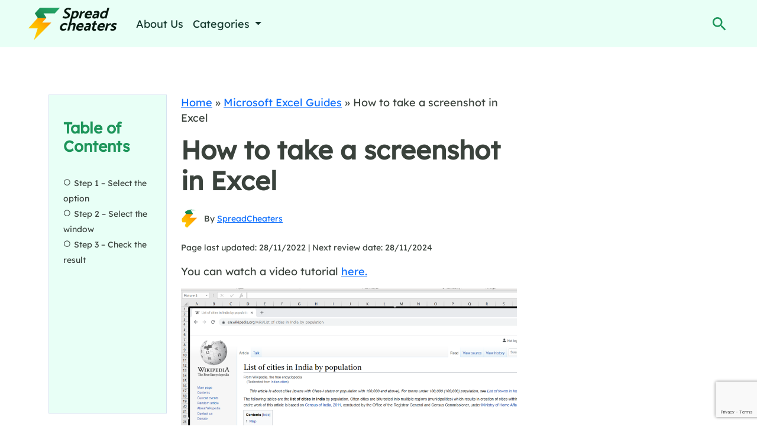

--- FILE ---
content_type: text/html; charset=UTF-8
request_url: https://spreadcheaters.com/how-to-take-a-screenshot-in-excel/
body_size: 20025
content:
<!DOCTYPE html><html lang="en-US" prefix="og: https://ogp.me/ns#"><head><meta charset="UTF-8"/>
<script>var __ezHttpConsent={setByCat:function(src,tagType,attributes,category,force,customSetScriptFn=null){var setScript=function(){if(force||window.ezTcfConsent[category]){if(typeof customSetScriptFn==='function'){customSetScriptFn();}else{var scriptElement=document.createElement(tagType);scriptElement.src=src;attributes.forEach(function(attr){for(var key in attr){if(attr.hasOwnProperty(key)){scriptElement.setAttribute(key,attr[key]);}}});var firstScript=document.getElementsByTagName(tagType)[0];firstScript.parentNode.insertBefore(scriptElement,firstScript);}}};if(force||(window.ezTcfConsent&&window.ezTcfConsent.loaded)){setScript();}else if(typeof getEzConsentData==="function"){getEzConsentData().then(function(ezTcfConsent){if(ezTcfConsent&&ezTcfConsent.loaded){setScript();}else{console.error("cannot get ez consent data");force=true;setScript();}});}else{force=true;setScript();console.error("getEzConsentData is not a function");}},};</script>
<script>var ezTcfConsent=window.ezTcfConsent?window.ezTcfConsent:{loaded:false,store_info:false,develop_and_improve_services:false,measure_ad_performance:false,measure_content_performance:false,select_basic_ads:false,create_ad_profile:false,select_personalized_ads:false,create_content_profile:false,select_personalized_content:false,understand_audiences:false,use_limited_data_to_select_content:false,};function getEzConsentData(){return new Promise(function(resolve){document.addEventListener("ezConsentEvent",function(event){var ezTcfConsent=event.detail.ezTcfConsent;resolve(ezTcfConsent);});});}</script>
<script>if(typeof _setEzCookies!=='function'){function _setEzCookies(ezConsentData){var cookies=window.ezCookieQueue;for(var i=0;i<cookies.length;i++){var cookie=cookies[i];if(ezConsentData&&ezConsentData.loaded&&ezConsentData[cookie.tcfCategory]){document.cookie=cookie.name+"="+cookie.value;}}}}
window.ezCookieQueue=window.ezCookieQueue||[];if(typeof addEzCookies!=='function'){function addEzCookies(arr){window.ezCookieQueue=[...window.ezCookieQueue,...arr];}}
addEzCookies([]);if(window.ezTcfConsent&&window.ezTcfConsent.loaded){_setEzCookies(window.ezTcfConsent);}else if(typeof getEzConsentData==="function"){getEzConsentData().then(function(ezTcfConsent){if(ezTcfConsent&&ezTcfConsent.loaded){_setEzCookies(window.ezTcfConsent);}else{console.error("cannot get ez consent data");_setEzCookies(window.ezTcfConsent);}});}else{console.error("getEzConsentData is not a function");_setEzCookies(window.ezTcfConsent);}</script>
<script data-ezscrex='false' data-cfasync='false' data-pagespeed-no-defer>var __ez=__ez||{};__ez.stms=Date.now();__ez.evt={};__ez.script={};__ez.ck=__ez.ck||{};__ez.template={};__ez.template.isOrig=true;window.__ezScriptHost="//www.ezojs.com";__ez.queue=__ez.queue||function(){var e=0,i=0,t=[],n=!1,o=[],r=[],s=!0,a=function(e,i,n,o,r,s,a){var l=arguments.length>7&&void 0!==arguments[7]?arguments[7]:window,d=this;this.name=e,this.funcName=i,this.parameters=null===n?null:w(n)?n:[n],this.isBlock=o,this.blockedBy=r,this.deleteWhenComplete=s,this.isError=!1,this.isComplete=!1,this.isInitialized=!1,this.proceedIfError=a,this.fWindow=l,this.isTimeDelay=!1,this.process=function(){f("... func = "+e),d.isInitialized=!0,d.isComplete=!0,f("... func.apply: "+e);var i=d.funcName.split("."),n=null,o=this.fWindow||window;i.length>3||(n=3===i.length?o[i[0]][i[1]][i[2]]:2===i.length?o[i[0]][i[1]]:o[d.funcName]),null!=n&&n.apply(null,this.parameters),!0===d.deleteWhenComplete&&delete t[e],!0===d.isBlock&&(f("----- F'D: "+d.name),m())}},l=function(e,i,t,n,o,r,s){var a=arguments.length>7&&void 0!==arguments[7]?arguments[7]:window,l=this;this.name=e,this.path=i,this.async=o,this.defer=r,this.isBlock=t,this.blockedBy=n,this.isInitialized=!1,this.isError=!1,this.isComplete=!1,this.proceedIfError=s,this.fWindow=a,this.isTimeDelay=!1,this.isPath=function(e){return"/"===e[0]&&"/"!==e[1]},this.getSrc=function(e){return void 0!==window.__ezScriptHost&&this.isPath(e)&&"banger.js"!==this.name?window.__ezScriptHost+e:e},this.process=function(){l.isInitialized=!0,f("... file = "+e);var i=this.fWindow?this.fWindow.document:document,t=i.createElement("script");t.src=this.getSrc(this.path),!0===o?t.async=!0:!0===r&&(t.defer=!0),t.onerror=function(){var e={url:window.location.href,name:l.name,path:l.path,user_agent:window.navigator.userAgent};"undefined"!=typeof _ezaq&&(e.pageview_id=_ezaq.page_view_id);var i=encodeURIComponent(JSON.stringify(e)),t=new XMLHttpRequest;t.open("GET","//g.ezoic.net/ezqlog?d="+i,!0),t.send(),f("----- ERR'D: "+l.name),l.isError=!0,!0===l.isBlock&&m()},t.onreadystatechange=t.onload=function(){var e=t.readyState;f("----- F'D: "+l.name),e&&!/loaded|complete/.test(e)||(l.isComplete=!0,!0===l.isBlock&&m())},i.getElementsByTagName("head")[0].appendChild(t)}},d=function(e,i){this.name=e,this.path="",this.async=!1,this.defer=!1,this.isBlock=!1,this.blockedBy=[],this.isInitialized=!0,this.isError=!1,this.isComplete=i,this.proceedIfError=!1,this.isTimeDelay=!1,this.process=function(){}};function c(e,i,n,s,a,d,c,u,f){var m=new l(e,i,n,s,a,d,c,f);!0===u?o[e]=m:r[e]=m,t[e]=m,h(m)}function h(e){!0!==u(e)&&0!=s&&e.process()}function u(e){if(!0===e.isTimeDelay&&!1===n)return f(e.name+" blocked = TIME DELAY!"),!0;if(w(e.blockedBy))for(var i=0;i<e.blockedBy.length;i++){var o=e.blockedBy[i];if(!1===t.hasOwnProperty(o))return f(e.name+" blocked = "+o),!0;if(!0===e.proceedIfError&&!0===t[o].isError)return!1;if(!1===t[o].isComplete)return f(e.name+" blocked = "+o),!0}return!1}function f(e){var i=window.location.href,t=new RegExp("[?&]ezq=([^&#]*)","i").exec(i);"1"===(t?t[1]:null)&&console.debug(e)}function m(){++e>200||(f("let's go"),p(o),p(r))}function p(e){for(var i in e)if(!1!==e.hasOwnProperty(i)){var t=e[i];!0===t.isComplete||u(t)||!0===t.isInitialized||!0===t.isError?!0===t.isError?f(t.name+": error"):!0===t.isComplete?f(t.name+": complete already"):!0===t.isInitialized&&f(t.name+": initialized already"):t.process()}}function w(e){return"[object Array]"==Object.prototype.toString.call(e)}return window.addEventListener("load",(function(){setTimeout((function(){n=!0,f("TDELAY -----"),m()}),5e3)}),!1),{addFile:c,addFileOnce:function(e,i,n,o,r,s,a,l,d){t[e]||c(e,i,n,o,r,s,a,l,d)},addDelayFile:function(e,i){var n=new l(e,i,!1,[],!1,!1,!0);n.isTimeDelay=!0,f(e+" ...  FILE! TDELAY"),r[e]=n,t[e]=n,h(n)},addFunc:function(e,n,s,l,d,c,u,f,m,p){!0===c&&(e=e+"_"+i++);var w=new a(e,n,s,l,d,u,f,p);!0===m?o[e]=w:r[e]=w,t[e]=w,h(w)},addDelayFunc:function(e,i,n){var o=new a(e,i,n,!1,[],!0,!0);o.isTimeDelay=!0,f(e+" ...  FUNCTION! TDELAY"),r[e]=o,t[e]=o,h(o)},items:t,processAll:m,setallowLoad:function(e){s=e},markLoaded:function(e){if(e&&0!==e.length){if(e in t){var i=t[e];!0===i.isComplete?f(i.name+" "+e+": error loaded duplicate"):(i.isComplete=!0,i.isInitialized=!0)}else t[e]=new d(e,!0);f("markLoaded dummyfile: "+t[e].name)}},logWhatsBlocked:function(){for(var e in t)!1!==t.hasOwnProperty(e)&&u(t[e])}}}();__ez.evt.add=function(e,t,n){e.addEventListener?e.addEventListener(t,n,!1):e.attachEvent?e.attachEvent("on"+t,n):e["on"+t]=n()},__ez.evt.remove=function(e,t,n){e.removeEventListener?e.removeEventListener(t,n,!1):e.detachEvent?e.detachEvent("on"+t,n):delete e["on"+t]};__ez.script.add=function(e){var t=document.createElement("script");t.src=e,t.async=!0,t.type="text/javascript",document.getElementsByTagName("head")[0].appendChild(t)};__ez.dot=__ez.dot||{};__ez.queue.addFileOnce('/detroitchicago/boise.js', '//go.ezodn.com/detroitchicago/boise.js?gcb=195-0&cb=5', true, [], true, false, true, false);__ez.queue.addFileOnce('/parsonsmaize/abilene.js', '//go.ezodn.com/parsonsmaize/abilene.js?gcb=195-0&cb=e80eca0cdb', true, [], true, false, true, false);__ez.queue.addFileOnce('/parsonsmaize/mulvane.js', '//go.ezodn.com/parsonsmaize/mulvane.js?gcb=195-0&cb=e75e48eec0', true, ['/parsonsmaize/abilene.js'], true, false, true, false);__ez.queue.addFileOnce('/detroitchicago/birmingham.js', '//go.ezodn.com/detroitchicago/birmingham.js?gcb=195-0&cb=539c47377c', true, ['/parsonsmaize/abilene.js'], true, false, true, false);</script>
<script data-ezscrex="false" type="text/javascript" data-cfasync="false">window._ezaq = Object.assign({"ad_cache_level":0,"adpicker_placement_cnt":0,"ai_placeholder_cache_level":0,"ai_placeholder_placement_cnt":-1,"article_category":"Microsoft Excel Guides","author":"SpreadCheaters","domain":"spreadcheaters.com","domain_id":527499,"ezcache_level":0,"ezcache_skip_code":0,"has_bad_image":0,"has_bad_words":0,"is_sitespeed":0,"lt_cache_level":0,"publish_date":"2022-11-28","response_size":60603,"response_size_orig":54744,"response_time_orig":0,"template_id":5,"url":"https://spreadcheaters.com/how-to-take-a-screenshot-in-excel/","word_count":0,"worst_bad_word_level":0}, typeof window._ezaq !== "undefined" ? window._ezaq : {});__ez.queue.markLoaded('ezaqBaseReady');</script>
<script type='text/javascript' data-ezscrex='false' data-cfasync='false'>
window.ezAnalyticsStatic = true;
window._ez_send_requests_through_ezoic = true;window.ezWp = true;
function analyticsAddScript(script) {
	var ezDynamic = document.createElement('script');
	ezDynamic.type = 'text/javascript';
	ezDynamic.innerHTML = script;
	document.head.appendChild(ezDynamic);
}
function getCookiesWithPrefix() {
    var allCookies = document.cookie.split(';');
    var cookiesWithPrefix = {};

    for (var i = 0; i < allCookies.length; i++) {
        var cookie = allCookies[i].trim();

        for (var j = 0; j < arguments.length; j++) {
            var prefix = arguments[j];
            if (cookie.indexOf(prefix) === 0) {
                var cookieParts = cookie.split('=');
                var cookieName = cookieParts[0];
                var cookieValue = cookieParts.slice(1).join('=');
                cookiesWithPrefix[cookieName] = decodeURIComponent(cookieValue);
                break; // Once matched, no need to check other prefixes
            }
        }
    }

    return cookiesWithPrefix;
}
function productAnalytics() {
	var d = {"dhh":"//go.ezodn.com","pr":[6],"omd5":"3dc2b1f0f63e79ad76c83d89f2b3cf08","nar":"risk score"};
	d.u = _ezaq.url;
	d.p = _ezaq.page_view_id;
	d.v = _ezaq.visit_uuid;
	d.ab = _ezaq.ab_test_id;
	d.e = JSON.stringify(_ezaq);
	d.ref = document.referrer;
	d.c = getCookiesWithPrefix('active_template', 'ez', 'lp_');
	if(typeof ez_utmParams !== 'undefined') {
		d.utm = ez_utmParams;
	}

	var dataText = JSON.stringify(d);
	var xhr = new XMLHttpRequest();
	xhr.open('POST','//g.ezoic.net/ezais/analytics?cb=1', true);
	xhr.onload = function () {
		if (xhr.status!=200) {
            return;
		}

        if(document.readyState !== 'loading') {
            analyticsAddScript(xhr.response);
            return;
        }

        var eventFunc = function() {
            if(document.readyState === 'loading') {
                return;
            }
            document.removeEventListener('readystatechange', eventFunc, false);
            analyticsAddScript(xhr.response);
        };

        document.addEventListener('readystatechange', eventFunc, false);
	};
	xhr.setRequestHeader('Content-Type','text/plain');
	xhr.send(dataText);
}
__ez.queue.addFunc("productAnalytics", "productAnalytics", null, true, ['ezaqBaseReady'], false, false, false, true);
</script><base href="https://spreadcheaters.com/how-to-take-a-screenshot-in-excel/"/>
        
        <meta name="viewport" content="width=device-width, initial-scale=1"/>
        <meta name="description" content="SpreadCheaters"/>
        	<style>img:is([sizes="auto" i], [sizes^="auto," i]) { contain-intrinsic-size: 3000px 1500px }</style>
	
<!-- Search Engine Optimization by Rank Math PRO - https://rankmath.com/ -->
<title>How To Take A Screenshot In Excel | SpreadCheaters</title>
<meta name="description" content="You can watch a video tutorial here."/>
<meta name="robots" content="follow, index, max-snippet:-1, max-video-preview:-1, max-image-preview:large"/>
<link rel="canonical" href="https://spreadcheaters.com/how-to-take-a-screenshot-in-excel/"/>
<meta property="og:locale" content="en_US"/>
<meta property="og:type" content="article"/>
<meta property="og:title" content="How To Take A Screenshot In Excel | SpreadCheaters"/>
<meta property="og:description" content="You can watch a video tutorial here."/>
<meta property="og:url" content="https://spreadcheaters.com/how-to-take-a-screenshot-in-excel/"/>
<meta property="og:site_name" content="SpreadCheaters"/>
<meta property="article:section" content="Microsoft Excel Guides"/>
<meta property="og:updated_time" content="2022-11-28T10:17:03+00:00"/>
<meta property="og:image" content="https://spreadcheaters.com/wp-content/uploads/Final-Image-How-to-take-a-screenshot-in-Excel.png"/>
<meta property="og:image:secure_url" content="https://spreadcheaters.com/wp-content/uploads/Final-Image-How-to-take-a-screenshot-in-Excel.png"/>
<meta property="og:image:width" content="960"/>
<meta property="og:image:height" content="494"/>
<meta property="og:image:alt" content="How to take a screenshot in Excel"/>
<meta property="og:image:type" content="image/png"/>
<meta property="article:published_time" content="2022-11-28T10:17:00+00:00"/>
<meta property="article:modified_time" content="2022-11-28T10:17:03+00:00"/>
<meta name="twitter:card" content="summary_large_image"/>
<meta name="twitter:title" content="How To Take A Screenshot In Excel | SpreadCheaters"/>
<meta name="twitter:description" content="You can watch a video tutorial here."/>
<meta name="twitter:site" content="@djgkuko"/>
<meta name="twitter:creator" content="@djgkuko"/>
<meta name="twitter:image" content="https://spreadcheaters.com/wp-content/uploads/Final-Image-How-to-take-a-screenshot-in-Excel.png"/>
<script type="application/ld+json" class="rank-math-schema-pro">{"@context":"https://schema.org","@graph":[{"@type":"Organization","@id":"https://spreadcheaters.com/#organization","name":"SpreadCheaters","sameAs":["https://twitter.com/djgkuko","https://www.youtube.com/@spreadcheaters4997","https://www.linkedin.com/company/spreadcheaters/"],"logo":{"@type":"ImageObject","@id":"https://spreadcheaters.com/#logo","url":"https://spreadcheaters.com/wp-content/uploads/01-3.jpg","contentUrl":"https://spreadcheaters.com/wp-content/uploads/01-3.jpg","caption":"SpreadCheaters","inLanguage":"en-US","width":"908","height":"332"}},{"@type":"WebSite","@id":"https://spreadcheaters.com/#website","url":"https://spreadcheaters.com","name":"SpreadCheaters","publisher":{"@id":"https://spreadcheaters.com/#organization"},"inLanguage":"en-US"},{"@type":"ImageObject","@id":"https://spreadcheaters.com/wp-content/uploads/Final-Image-How-to-take-a-screenshot-in-Excel.png","url":"https://spreadcheaters.com/wp-content/uploads/Final-Image-How-to-take-a-screenshot-in-Excel.png","width":"960","height":"494","inLanguage":"en-US"},{"@type":"BreadcrumbList","@id":"https://spreadcheaters.com/how-to-take-a-screenshot-in-excel/#breadcrumb","itemListElement":[{"@type":"ListItem","position":"1","item":{"@id":"https://spreadcheaters.com","name":"Home"}},{"@type":"ListItem","position":"2","item":{"@id":"https://spreadcheaters.com/microsoft-excel-guides/","name":"Microsoft Excel Guides"}},{"@type":"ListItem","position":"3","item":{"@id":"https://spreadcheaters.com/how-to-take-a-screenshot-in-excel/","name":"How to take a screenshot in Excel"}}]},{"@type":"WebPage","@id":"https://spreadcheaters.com/how-to-take-a-screenshot-in-excel/#webpage","url":"https://spreadcheaters.com/how-to-take-a-screenshot-in-excel/","name":"How To Take A Screenshot In Excel | SpreadCheaters","datePublished":"2022-11-28T10:17:00+00:00","dateModified":"2022-11-28T10:17:03+00:00","isPartOf":{"@id":"https://spreadcheaters.com/#website"},"primaryImageOfPage":{"@id":"https://spreadcheaters.com/wp-content/uploads/Final-Image-How-to-take-a-screenshot-in-Excel.png"},"inLanguage":"en-US","breadcrumb":{"@id":"https://spreadcheaters.com/how-to-take-a-screenshot-in-excel/#breadcrumb"}},{"@type":"Person","@id":"https://spreadcheaters.com/author/djgkuko/","name":"SpreadCheaters","url":"https://spreadcheaters.com/author/djgkuko/","image":{"@type":"ImageObject","@id":"https://secure.gravatar.com/avatar/fe7343a3a89a0aa154cbd84a25fd713c95ef77247d0e944fc880bd0324aaf53f?s=96&amp;d=mm&amp;r=g","url":"https://secure.gravatar.com/avatar/fe7343a3a89a0aa154cbd84a25fd713c95ef77247d0e944fc880bd0324aaf53f?s=96&amp;d=mm&amp;r=g","caption":"SpreadCheaters","inLanguage":"en-US"},"sameAs":["https://spreadcheaters.com"],"worksFor":{"@id":"https://spreadcheaters.com/#organization"}},{"@type":"Article","headline":"How To Take A Screenshot In Excel | SpreadCheaters","datePublished":"2022-11-28T10:17:00+00:00","dateModified":"2022-11-28T10:17:03+00:00","articleSection":"Microsoft Excel Guides","author":{"@id":"https://spreadcheaters.com/author/djgkuko/","name":"SpreadCheaters"},"publisher":{"@id":"https://spreadcheaters.com/#organization"},"description":"You can watch a video tutorial here.","name":"How To Take A Screenshot In Excel | SpreadCheaters","subjectOf":[{"@type":"HowTo","name":"How To Take A Screenshot In Excel | SpreadCheaters","description":"There are many applications available on the internet that can help you take screenshots. In Excel, there is a way to take a screenshot from within Excel. You can take a screenshot of any of the active windows on your computer. When you are preparing a report, you may want to add a screenshot to enhance it.\u00a0<br>","step":[{"@type":"HowToStep","url":"https://spreadcheaters.com/how-to-take-a-screenshot-in-excel/#howto-step-1669630509710","name":"Step 1 \u2013 Select the option","itemListElement":[{"@type":"HowToDirection","text":"- Go to <strong>Insert &gt; Illustrations</strong><br>- Expand the <strong>Screenshot </strong>dropdown"}],"image":{"@type":"ImageObject","url":"https://spreadcheaters.com/wp-content/uploads/Step-1-\u2013-How-to-take-a-screenshot-in-Excel.png","width":"2738","height":"1301"}},{"@type":"HowToStep","url":"https://spreadcheaters.com/how-to-take-a-screenshot-in-excel/#howto-step-1669630539726","name":"Step 2 \u2013 Select the window","itemListElement":[{"@type":"HowToDirection","text":"- The active windows are displayed<br>- Select the Wikipedia window"}],"image":{"@type":"ImageObject","url":"https://spreadcheaters.com/wp-content/uploads/Step-2-\u2013-How-to-take-a-screenshot-in-Excel.png","width":"2716","height":"1647"}},{"@type":"HowToStep","url":"https://spreadcheaters.com/how-to-take-a-screenshot-in-excel/#howto-step-1669630557077","name":"Step 3 \u2013 Check the result","itemListElement":[{"@type":"HowToDirection","text":"- The screenshot is inserted into the worksheet as a picture object"}],"image":{"@type":"ImageObject","url":"https://spreadcheaters.com/wp-content/uploads/Step-3-\u2013-How-to-take-a-screenshot-in-Excel.png","width":"960","height":"494"}}],"image":{"@type":"ImageObject","url":"https://spreadcheaters.com/wp-content/uploads/Final-Image-How-to-take-a-screenshot-in-Excel.png","width":"960","height":"494"}}],"@id":"https://spreadcheaters.com/how-to-take-a-screenshot-in-excel/#richSnippet","isPartOf":{"@id":"https://spreadcheaters.com/how-to-take-a-screenshot-in-excel/#webpage"},"image":{"@id":"https://spreadcheaters.com/wp-content/uploads/Final-Image-How-to-take-a-screenshot-in-Excel.png"},"inLanguage":"en-US","mainEntityOfPage":{"@id":"https://spreadcheaters.com/how-to-take-a-screenshot-in-excel/#webpage"}}]}</script>
<!-- /Rank Math WordPress SEO plugin -->

<script type="text/javascript">
/* <![CDATA[ */
window._wpemojiSettings = {"baseUrl":"https:\/\/s.w.org\/images\/core\/emoji\/16.0.1\/72x72\/","ext":".png","svgUrl":"https:\/\/s.w.org\/images\/core\/emoji\/16.0.1\/svg\/","svgExt":".svg","source":{"concatemoji":"https:\/\/spreadcheaters.com\/wp-includes\/js\/wp-emoji-release.min.js?ver=6.8.3"}};
/*! This file is auto-generated */
!function(s,n){var o,i,e;function c(e){try{var t={supportTests:e,timestamp:(new Date).valueOf()};sessionStorage.setItem(o,JSON.stringify(t))}catch(e){}}function p(e,t,n){e.clearRect(0,0,e.canvas.width,e.canvas.height),e.fillText(t,0,0);var t=new Uint32Array(e.getImageData(0,0,e.canvas.width,e.canvas.height).data),a=(e.clearRect(0,0,e.canvas.width,e.canvas.height),e.fillText(n,0,0),new Uint32Array(e.getImageData(0,0,e.canvas.width,e.canvas.height).data));return t.every(function(e,t){return e===a[t]})}function u(e,t){e.clearRect(0,0,e.canvas.width,e.canvas.height),e.fillText(t,0,0);for(var n=e.getImageData(16,16,1,1),a=0;a<n.data.length;a++)if(0!==n.data[a])return!1;return!0}function f(e,t,n,a){switch(t){case"flag":return n(e,"\ud83c\udff3\ufe0f\u200d\u26a7\ufe0f","\ud83c\udff3\ufe0f\u200b\u26a7\ufe0f")?!1:!n(e,"\ud83c\udde8\ud83c\uddf6","\ud83c\udde8\u200b\ud83c\uddf6")&&!n(e,"\ud83c\udff4\udb40\udc67\udb40\udc62\udb40\udc65\udb40\udc6e\udb40\udc67\udb40\udc7f","\ud83c\udff4\u200b\udb40\udc67\u200b\udb40\udc62\u200b\udb40\udc65\u200b\udb40\udc6e\u200b\udb40\udc67\u200b\udb40\udc7f");case"emoji":return!a(e,"\ud83e\udedf")}return!1}function g(e,t,n,a){var r="undefined"!=typeof WorkerGlobalScope&&self instanceof WorkerGlobalScope?new OffscreenCanvas(300,150):s.createElement("canvas"),o=r.getContext("2d",{willReadFrequently:!0}),i=(o.textBaseline="top",o.font="600 32px Arial",{});return e.forEach(function(e){i[e]=t(o,e,n,a)}),i}function t(e){var t=s.createElement("script");t.src=e,t.defer=!0,s.head.appendChild(t)}"undefined"!=typeof Promise&&(o="wpEmojiSettingsSupports",i=["flag","emoji"],n.supports={everything:!0,everythingExceptFlag:!0},e=new Promise(function(e){s.addEventListener("DOMContentLoaded",e,{once:!0})}),new Promise(function(t){var n=function(){try{var e=JSON.parse(sessionStorage.getItem(o));if("object"==typeof e&&"number"==typeof e.timestamp&&(new Date).valueOf()<e.timestamp+604800&&"object"==typeof e.supportTests)return e.supportTests}catch(e){}return null}();if(!n){if("undefined"!=typeof Worker&&"undefined"!=typeof OffscreenCanvas&&"undefined"!=typeof URL&&URL.createObjectURL&&"undefined"!=typeof Blob)try{var e="postMessage("+g.toString()+"("+[JSON.stringify(i),f.toString(),p.toString(),u.toString()].join(",")+"));",a=new Blob([e],{type:"text/javascript"}),r=new Worker(URL.createObjectURL(a),{name:"wpTestEmojiSupports"});return void(r.onmessage=function(e){c(n=e.data),r.terminate(),t(n)})}catch(e){}c(n=g(i,f,p,u))}t(n)}).then(function(e){for(var t in e)n.supports[t]=e[t],n.supports.everything=n.supports.everything&&n.supports[t],"flag"!==t&&(n.supports.everythingExceptFlag=n.supports.everythingExceptFlag&&n.supports[t]);n.supports.everythingExceptFlag=n.supports.everythingExceptFlag&&!n.supports.flag,n.DOMReady=!1,n.readyCallback=function(){n.DOMReady=!0}}).then(function(){return e}).then(function(){var e;n.supports.everything||(n.readyCallback(),(e=n.source||{}).concatemoji?t(e.concatemoji):e.wpemoji&&e.twemoji&&(t(e.twemoji),t(e.wpemoji)))}))}((window,document),window._wpemojiSettings);
/* ]]> */
</script>
<style id="wp-emoji-styles-inline-css" type="text/css">

	img.wp-smiley, img.emoji {
		display: inline !important;
		border: none !important;
		box-shadow: none !important;
		height: 1em !important;
		width: 1em !important;
		margin: 0 0.07em !important;
		vertical-align: -0.1em !important;
		background: none !important;
		padding: 0 !important;
	}
</style>
<style id="global-styles-inline-css" type="text/css">
:root{--wp--preset--aspect-ratio--square: 1;--wp--preset--aspect-ratio--4-3: 4/3;--wp--preset--aspect-ratio--3-4: 3/4;--wp--preset--aspect-ratio--3-2: 3/2;--wp--preset--aspect-ratio--2-3: 2/3;--wp--preset--aspect-ratio--16-9: 16/9;--wp--preset--aspect-ratio--9-16: 9/16;--wp--preset--color--black: #000000;--wp--preset--color--cyan-bluish-gray: #abb8c3;--wp--preset--color--white: #ffffff;--wp--preset--color--pale-pink: #f78da7;--wp--preset--color--vivid-red: #cf2e2e;--wp--preset--color--luminous-vivid-orange: #ff6900;--wp--preset--color--luminous-vivid-amber: #fcb900;--wp--preset--color--light-green-cyan: #7bdcb5;--wp--preset--color--vivid-green-cyan: #00d084;--wp--preset--color--pale-cyan-blue: #8ed1fc;--wp--preset--color--vivid-cyan-blue: #0693e3;--wp--preset--color--vivid-purple: #9b51e0;--wp--preset--gradient--vivid-cyan-blue-to-vivid-purple: linear-gradient(135deg,rgba(6,147,227,1) 0%,rgb(155,81,224) 100%);--wp--preset--gradient--light-green-cyan-to-vivid-green-cyan: linear-gradient(135deg,rgb(122,220,180) 0%,rgb(0,208,130) 100%);--wp--preset--gradient--luminous-vivid-amber-to-luminous-vivid-orange: linear-gradient(135deg,rgba(252,185,0,1) 0%,rgba(255,105,0,1) 100%);--wp--preset--gradient--luminous-vivid-orange-to-vivid-red: linear-gradient(135deg,rgba(255,105,0,1) 0%,rgb(207,46,46) 100%);--wp--preset--gradient--very-light-gray-to-cyan-bluish-gray: linear-gradient(135deg,rgb(238,238,238) 0%,rgb(169,184,195) 100%);--wp--preset--gradient--cool-to-warm-spectrum: linear-gradient(135deg,rgb(74,234,220) 0%,rgb(151,120,209) 20%,rgb(207,42,186) 40%,rgb(238,44,130) 60%,rgb(251,105,98) 80%,rgb(254,248,76) 100%);--wp--preset--gradient--blush-light-purple: linear-gradient(135deg,rgb(255,206,236) 0%,rgb(152,150,240) 100%);--wp--preset--gradient--blush-bordeaux: linear-gradient(135deg,rgb(254,205,165) 0%,rgb(254,45,45) 50%,rgb(107,0,62) 100%);--wp--preset--gradient--luminous-dusk: linear-gradient(135deg,rgb(255,203,112) 0%,rgb(199,81,192) 50%,rgb(65,88,208) 100%);--wp--preset--gradient--pale-ocean: linear-gradient(135deg,rgb(255,245,203) 0%,rgb(182,227,212) 50%,rgb(51,167,181) 100%);--wp--preset--gradient--electric-grass: linear-gradient(135deg,rgb(202,248,128) 0%,rgb(113,206,126) 100%);--wp--preset--gradient--midnight: linear-gradient(135deg,rgb(2,3,129) 0%,rgb(40,116,252) 100%);--wp--preset--font-size--small: 13px;--wp--preset--font-size--medium: 20px;--wp--preset--font-size--large: 36px;--wp--preset--font-size--x-large: 42px;--wp--preset--spacing--20: 0.44rem;--wp--preset--spacing--30: 0.67rem;--wp--preset--spacing--40: 1rem;--wp--preset--spacing--50: 1.5rem;--wp--preset--spacing--60: 2.25rem;--wp--preset--spacing--70: 3.38rem;--wp--preset--spacing--80: 5.06rem;--wp--preset--shadow--natural: 6px 6px 9px rgba(0, 0, 0, 0.2);--wp--preset--shadow--deep: 12px 12px 50px rgba(0, 0, 0, 0.4);--wp--preset--shadow--sharp: 6px 6px 0px rgba(0, 0, 0, 0.2);--wp--preset--shadow--outlined: 6px 6px 0px -3px rgba(255, 255, 255, 1), 6px 6px rgba(0, 0, 0, 1);--wp--preset--shadow--crisp: 6px 6px 0px rgba(0, 0, 0, 1);}:where(.is-layout-flex){gap: 0.5em;}:where(.is-layout-grid){gap: 0.5em;}body .is-layout-flex{display: flex;}.is-layout-flex{flex-wrap: wrap;align-items: center;}.is-layout-flex > :is(*, div){margin: 0;}body .is-layout-grid{display: grid;}.is-layout-grid > :is(*, div){margin: 0;}:where(.wp-block-columns.is-layout-flex){gap: 2em;}:where(.wp-block-columns.is-layout-grid){gap: 2em;}:where(.wp-block-post-template.is-layout-flex){gap: 1.25em;}:where(.wp-block-post-template.is-layout-grid){gap: 1.25em;}.has-black-color{color: var(--wp--preset--color--black) !important;}.has-cyan-bluish-gray-color{color: var(--wp--preset--color--cyan-bluish-gray) !important;}.has-white-color{color: var(--wp--preset--color--white) !important;}.has-pale-pink-color{color: var(--wp--preset--color--pale-pink) !important;}.has-vivid-red-color{color: var(--wp--preset--color--vivid-red) !important;}.has-luminous-vivid-orange-color{color: var(--wp--preset--color--luminous-vivid-orange) !important;}.has-luminous-vivid-amber-color{color: var(--wp--preset--color--luminous-vivid-amber) !important;}.has-light-green-cyan-color{color: var(--wp--preset--color--light-green-cyan) !important;}.has-vivid-green-cyan-color{color: var(--wp--preset--color--vivid-green-cyan) !important;}.has-pale-cyan-blue-color{color: var(--wp--preset--color--pale-cyan-blue) !important;}.has-vivid-cyan-blue-color{color: var(--wp--preset--color--vivid-cyan-blue) !important;}.has-vivid-purple-color{color: var(--wp--preset--color--vivid-purple) !important;}.has-black-background-color{background-color: var(--wp--preset--color--black) !important;}.has-cyan-bluish-gray-background-color{background-color: var(--wp--preset--color--cyan-bluish-gray) !important;}.has-white-background-color{background-color: var(--wp--preset--color--white) !important;}.has-pale-pink-background-color{background-color: var(--wp--preset--color--pale-pink) !important;}.has-vivid-red-background-color{background-color: var(--wp--preset--color--vivid-red) !important;}.has-luminous-vivid-orange-background-color{background-color: var(--wp--preset--color--luminous-vivid-orange) !important;}.has-luminous-vivid-amber-background-color{background-color: var(--wp--preset--color--luminous-vivid-amber) !important;}.has-light-green-cyan-background-color{background-color: var(--wp--preset--color--light-green-cyan) !important;}.has-vivid-green-cyan-background-color{background-color: var(--wp--preset--color--vivid-green-cyan) !important;}.has-pale-cyan-blue-background-color{background-color: var(--wp--preset--color--pale-cyan-blue) !important;}.has-vivid-cyan-blue-background-color{background-color: var(--wp--preset--color--vivid-cyan-blue) !important;}.has-vivid-purple-background-color{background-color: var(--wp--preset--color--vivid-purple) !important;}.has-black-border-color{border-color: var(--wp--preset--color--black) !important;}.has-cyan-bluish-gray-border-color{border-color: var(--wp--preset--color--cyan-bluish-gray) !important;}.has-white-border-color{border-color: var(--wp--preset--color--white) !important;}.has-pale-pink-border-color{border-color: var(--wp--preset--color--pale-pink) !important;}.has-vivid-red-border-color{border-color: var(--wp--preset--color--vivid-red) !important;}.has-luminous-vivid-orange-border-color{border-color: var(--wp--preset--color--luminous-vivid-orange) !important;}.has-luminous-vivid-amber-border-color{border-color: var(--wp--preset--color--luminous-vivid-amber) !important;}.has-light-green-cyan-border-color{border-color: var(--wp--preset--color--light-green-cyan) !important;}.has-vivid-green-cyan-border-color{border-color: var(--wp--preset--color--vivid-green-cyan) !important;}.has-pale-cyan-blue-border-color{border-color: var(--wp--preset--color--pale-cyan-blue) !important;}.has-vivid-cyan-blue-border-color{border-color: var(--wp--preset--color--vivid-cyan-blue) !important;}.has-vivid-purple-border-color{border-color: var(--wp--preset--color--vivid-purple) !important;}.has-vivid-cyan-blue-to-vivid-purple-gradient-background{background: var(--wp--preset--gradient--vivid-cyan-blue-to-vivid-purple) !important;}.has-light-green-cyan-to-vivid-green-cyan-gradient-background{background: var(--wp--preset--gradient--light-green-cyan-to-vivid-green-cyan) !important;}.has-luminous-vivid-amber-to-luminous-vivid-orange-gradient-background{background: var(--wp--preset--gradient--luminous-vivid-amber-to-luminous-vivid-orange) !important;}.has-luminous-vivid-orange-to-vivid-red-gradient-background{background: var(--wp--preset--gradient--luminous-vivid-orange-to-vivid-red) !important;}.has-very-light-gray-to-cyan-bluish-gray-gradient-background{background: var(--wp--preset--gradient--very-light-gray-to-cyan-bluish-gray) !important;}.has-cool-to-warm-spectrum-gradient-background{background: var(--wp--preset--gradient--cool-to-warm-spectrum) !important;}.has-blush-light-purple-gradient-background{background: var(--wp--preset--gradient--blush-light-purple) !important;}.has-blush-bordeaux-gradient-background{background: var(--wp--preset--gradient--blush-bordeaux) !important;}.has-luminous-dusk-gradient-background{background: var(--wp--preset--gradient--luminous-dusk) !important;}.has-pale-ocean-gradient-background{background: var(--wp--preset--gradient--pale-ocean) !important;}.has-electric-grass-gradient-background{background: var(--wp--preset--gradient--electric-grass) !important;}.has-midnight-gradient-background{background: var(--wp--preset--gradient--midnight) !important;}.has-small-font-size{font-size: var(--wp--preset--font-size--small) !important;}.has-medium-font-size{font-size: var(--wp--preset--font-size--medium) !important;}.has-large-font-size{font-size: var(--wp--preset--font-size--large) !important;}.has-x-large-font-size{font-size: var(--wp--preset--font-size--x-large) !important;}
:where(.wp-block-post-template.is-layout-flex){gap: 1.25em;}:where(.wp-block-post-template.is-layout-grid){gap: 1.25em;}
:where(.wp-block-columns.is-layout-flex){gap: 2em;}:where(.wp-block-columns.is-layout-grid){gap: 2em;}
:root :where(.wp-block-pullquote){font-size: 1.5em;line-height: 1.6;}
</style>
<link rel="stylesheet" id="contact-form-7-css" href="https://spreadcheaters.com/wp-content/plugins/contact-form-7/includes/css/styles.css?ver=6.1" type="text/css" media="all"/>
<link rel="stylesheet" id="review_engine_styles-css" href="https://spreadcheaters.com/wp-content/themes/review-engine/dist/css/app.css?ver=2.5" type="text/css" media="all"/>
<link rel="https://api.w.org/" href="https://spreadcheaters.com/wp-json/"/><link rel="alternate" title="JSON" type="application/json" href="https://spreadcheaters.com/wp-json/wp/v2/posts/8465"/><link rel="alternate" title="oEmbed (JSON)" type="application/json+oembed" href="https://spreadcheaters.com/wp-json/oembed/1.0/embed?url=https%3A%2F%2Fspreadcheaters.com%2Fhow-to-take-a-screenshot-in-excel%2F"/>
<link rel="alternate" title="oEmbed (XML)" type="text/xml+oembed" href="https://spreadcheaters.com/wp-json/oembed/1.0/embed?url=https%3A%2F%2Fspreadcheaters.com%2Fhow-to-take-a-screenshot-in-excel%2F&amp;format=xml"/>
<script type="text/javascript" id="google_gtagjs" src="https://www.googletagmanager.com/gtag/js?id=G-1Z98ZLYFB9" async="async"></script>
<script type="text/javascript" id="google_gtagjs-inline">
/* <![CDATA[ */
window.dataLayer = window.dataLayer || [];function gtag(){dataLayer.push(arguments);}gtag('js', new Date());gtag('config', 'G-1Z98ZLYFB9', {} );
/* ]]> */
</script>
<link rel="icon" href="https://spreadcheaters.com/wp-content/uploads/favicon-150x150.png" sizes="32x32"/>
<link rel="icon" href="https://spreadcheaters.com/wp-content/uploads/favicon-300x300.png" sizes="192x192"/>
<link rel="apple-touch-icon" href="https://spreadcheaters.com/wp-content/uploads/favicon-300x300.png"/>
<meta name="msapplication-TileImage" content="https://spreadcheaters.com/wp-content/uploads/favicon-300x300.png"/>
    <script type='text/javascript'>
var ezoTemplate = 'orig_site';
var ezouid = '1';
var ezoFormfactor = '1';
</script><script data-ezscrex="false" type='text/javascript'>
var soc_app_id = '0';
var did = 527499;
var ezdomain = 'spreadcheaters.com';
var ezoicSearchable = 1;
</script></head>
    <body class="wp-singular post-template-default single single-post postid-8465 single-format-standard wp-custom-logo wp-theme-review-engine p-0">

    <header class="site-header">
        
<!--Header-->

<nav class="navbar navbar-expand-lg re-navbar">

  <div class="container-fluid px-3 px-lg-5">
    <!--Logo--> 
    <a class="navbar-brand" href="https://spreadcheaters.com">
              <img class="re-logo" src="https://spreadcheaters.com/wp-content/uploads/14-300x110.png" alt="SpreadCheaters"/>
          
    </a>

    <!--Toggle Button--> 

    <button class="navbar-toggler" type="button" data-bs-toggle="collapse" data-bs-target="#mainNavbar" aria-controls="mainNavbar" aria-expanded="false" aria-label="Toggle navigation">

      <span class="navbar-toggler-icon"></span>

    </button>

    <!--Menu-->

    <div class="collapse navbar-collapse my-3 my-lg-2" id="mainNavbar">

      <!--Navbar Menus--> 

      <ul class="navbar-nav me-auto mb-3 ms-2 d-lg-none">





    <!--Header Menu--> 





    <li id="menu-item-171850" class="menu-item menu-item-type-post_type menu-item-object-page menu-item-171850 nav-item nav-link"><a href="https://spreadcheaters.com/about-us/">About Us</a></li>











    <!--Categories Menu-->





        <li class="nav-item dropdown">





            <a class="nav-link dropdown-toggle " data-bs-auto-close="outside" href="https://spreadcheaters.com/blog/" role="button" data-bs-toggle="dropdown" aria-expanded="false">





            Categories





            </a>





            <ul class="dropdown-menu">





                <li><a class="dropdown-item " href="https://spreadcheaters.com/blog/">All Categories</a></li>





                <li><hr class="dropdown-divider"/></li>





                




                        <li><a class="dropdown-item " href="https://spreadcheaters.com/google-sheet-guides/">Google Sheet guides</a></li>





                        




                        <li><a class="dropdown-item " href="https://spreadcheaters.com/microsoft-excel-guides/">Microsoft Excel Guides</a></li>





                        




                        <li><a class="dropdown-item " href="https://spreadcheaters.com/productivity-resources/">Productivity resources</a></li>





                        




            </ul>





        </li>





</ul>
      <ul class="navbar-nav me-auto mb-0 ms-2 d-none d-lg-flex">





    <!--Header Menu--> 





    <li class="menu-item menu-item-type-post_type menu-item-object-page menu-item-171850 nav-item nav-link"><a href="https://spreadcheaters.com/about-us/">About Us</a></li>











    <!--Categories Menu-->





        <li class="nav-item dropdown dropdown-hover">





            <a class="nav-link dropdown-toggle " data-bs-auto-close="outside" href="https://spreadcheaters.com/blog/" role="button" aria-expanded="false">





            Categories





            </a>





            <ul class="dropdown-menu">





                <!--View All Categories--> 





                <li><a class="dropdown-item " href="https://spreadcheaters.com/blog/">All Categories</a></li>





                <li><hr class="dropdown-divider"/></li>





                





                




                        <li><a class="dropdown-item " href="https://spreadcheaters.com/google-sheet-guides/">Google Sheet guides</a></li>





                        




                        <li><a class="dropdown-item " href="https://spreadcheaters.com/microsoft-excel-guides/">Microsoft Excel Guides</a></li>





                        




                        <li><a class="dropdown-item " href="https://spreadcheaters.com/productivity-resources/">Productivity resources</a></li>





                        




            </ul>





        </li>





</ul>

      <!--Search Form-->

      <a href="#" id="navbar-search-button">

        <span class="material-icons-outlined re-navbar-search mt-2 text-primary" id="navbar-search-icon">search</span>

      </a>

	  <!--Header Button--> 
	  
    </div>

  </div>

</nav>



<!--Search Container--> 





<div class="re-nav-search__container bg-light" id="search-overlay">





  <div class="container">





    <div class="row">





      <!--Header--> 





      <div class="d-flex justify-content-center align-items-center border-bottom py-3">





        <!--Logo--> 





        <a class="navbar-brand mx-auto" href="https://spreadcheaters.com">





            <img class="re-logo" src="https://spreadcheaters.com/wp-content/uploads/14-300x110.png" alt="SpreadCheaters"/>





        </a>











        <!--Close--> 





        <a href="#" rel="close" alt="close"><span id="navbar-close-button" class="material-icons-outlined mt-2" aria-hidden="true">close</span></a>





      </div>











      <!--Search Bar--> 





      <div class="col-12 d-flex justify-content-center my-5">





        <div class="re-nav-search__search-bar">





            <form class="re-search__form re-search__form-btn" role="search" action="/">





                <span class="position-relative w-100">





                    <input class="form-control re-search__search-input re-search__search-input-btn me-2" autocomplete="off" type="search" placeholder="Search" aria-label="Search" value="" name="s" id="search-bar-overlay"/>





                    <span class="material-icons-outlined re-search__icon re-search__icon-left text-muted">search</span>





                </span>





                <button class="btn btn-primary bg-primary px-5 mt-2 mt-lg-0" type="submit" id="searchsubmitnav" value="Search">Search</button>





            </form>





        </div>





      </div>











      <!--Categories--> 





      <div class="row mb-5 pb-5 mt-0 g-4">





        




            <div class="col-lg-4">





                <div class="border round h-100 p-4 pb-5 position-relative">





                    <a class="text-decoration-none text-color" href="https://spreadcheaters.com/microsoft-excel-guides/">





                        <h2>Microsoft Excel Guides</h2>





                    </a>





                    <hr/>





                    <div class="d-flex flex-column justify-content-between">





                        




                        <!--View All--> 





                        <div class="re-nav-search__view-all">





                            <a class="re-btn__view-all re-btn__view-all-blue" href="https://spreadcheaters.com/microsoft-excel-guides/">





                                View All





                                <span class="material-icons-outlined re-btn__view-all-icon">north_east</span>





                            </a>





                        </div>





                    </div>











                </div>





            </div>





            




            <div class="col-lg-4">





                <div class="border round h-100 p-4 pb-5 position-relative">





                    <a class="text-decoration-none text-color" href="https://spreadcheaters.com/google-sheet-guides/">





                        <h2>Google Sheet guides</h2>





                    </a>





                    <hr/>





                    <div class="d-flex flex-column justify-content-between">





                        




                        <!--View All--> 





                        <div class="re-nav-search__view-all">





                            <a class="re-btn__view-all re-btn__view-all-blue" href="https://spreadcheaters.com/google-sheet-guides/">





                                View All





                                <span class="material-icons-outlined re-btn__view-all-icon">north_east</span>





                            </a>





                        </div>





                    </div>











                </div>





            </div>





            




            <div class="col-lg-4">





                <div class="border round h-100 p-4 pb-5 position-relative">





                    <a class="text-decoration-none text-color" href="https://spreadcheaters.com/productivity-resources/">





                        <h2>Productivity resources</h2>





                    </a>





                    <hr/>





                    <div class="d-flex flex-column justify-content-between">





                        




                        <!--View All--> 





                        <div class="re-nav-search__view-all">





                            <a class="re-btn__view-all re-btn__view-all-blue" href="https://spreadcheaters.com/productivity-resources/">





                                View All





                                <span class="material-icons-outlined re-btn__view-all-icon">north_east</span>





                            </a>





                        </div>





                    </div>











                </div>





            </div>





            










        <!--View More Column--> 





            <div class="col-lg-4">





                <a href="https://spreadcheaters.com/blog/" class="text-decoration-none text-color h2">





                    <div class="border bg-light round p-4 d-flex align-items-center justify-content-center h-100">





                            View All





                    </div>





                </a>





            </div>





      </div>





      





    </div>





  </div>





</div>    </header>

<div class="container re-page__container" id="single-post-container">

    <div class="re-blog__row">

        <!--Left Sidebar--> 

        <div class="re-blog__left-sidebar">

            <!--Table of Contents--> 

            <!--Desktop--> 
<div class="re-toc re-toc__container re-border bg-secondary d-none d-xl-block" id="re-table-of-contents">

    <p class="h4 text-primary">

    Table of Contents

    </p>

    <div class="re-toc__ul-container">

        <ul class="mt-4" id="ulTableofContents">

        

        </ul>

    </div>

</div>
        </div>

        <!--Main Content--> 

        <div class="re-blog__center">

            <div class="main-content px-xl-4">

                <!--Breadcrumbs--> 
	<nav aria-label="breadcrumbs" class="rank-math-breadcrumb"><p><a href="https://spreadcheaters.com">Home</a><span class="separator"> » </span><a href="https://spreadcheaters.com/microsoft-excel-guides/">Microsoft Excel Guides</a><span class="separator"> » </span><span class="last">How to take a screenshot in Excel</span></p></nav><!--Title--> 
<h1 class="mb-3">How to take a screenshot in Excel</h1>
<!--Metadata-->
<div class="re-blog__metadata">
                    <span class="re-blog__author-url">
                <!--Image Here--> 
                <img width="250" height="322" src="https://spreadcheaters.com/wp-content/uploads/favicon-250x322.png" class="re-blog__author-img-xs" alt="" decoding="async" fetchpriority="high"/>                By 
                <a href="#" id="re-author-url">SpreadCheaters</a>
            </span>
                    <!--Dates-->
        <div class="mt-3">
            <!--Last Update-->
            <span>
                Page last updated:  
                28/11/2022                | 
            </span>
            <!--Next Update-->
            <span>
                Next review date:  
                28/11/2024            </span>
        </div>
        <!--Verified-->
                <!--Before Post Text--> 
                <!--Author Card--> 
                    <div class="re-blog__author-card re-border bg-secondary" id="re-author-card">
                <a href="#" rel="close author card" alt="close author card" aria-label="close author card"><span id="author-card-close" class="material-icons-outlined re-blog__author-card-close text-muted d-lg-none">close</span></a>
                <p class="h4 text-primary">Author bio</p>
                <p></p>
                <br/>
                <div class="d-flex justify-content-between align-items-center">
                    <div class="d-flex align-items-center">
                        <img width="250" height="322" src="https://spreadcheaters.com/wp-content/uploads/favicon-250x322.png" class="re-blog__author-img" alt="" decoding="async"/>                        <a class="fw-bold text-primary text-decoration-none ms-2 h6" href="https://spreadcheaters.com/author/djgkuko/">SpreadCheaters</a>
                    </div>
                    <div class="d-flex justify-content-center">
                        <a class="re-btn__view-all re-btn__view-all-blue" href="https://spreadcheaters.com/author/djgkuko/">
                            View More
                            <span class="material-icons-outlined re-btn__view-all-icon">north_east</span>
                        </a>
                    </div>
                </div>
            </div>
                    <!--Reviewer Card--> 
        </div>
<!--Content--> 
<div class="mt-3" id="single-post-content">
	<!--Download free worksheet--> 
	
	<!--Content--> 
	
<p>You can watch a video tutorial <a href="https://youtu.be/zUUuWwUlnhk" target="_blank" rel="noreferrer noopener">here.</a></p>


<div id="rank-math-howto" class="rank-math-block">
<div class="rank-math-howto-description">
<img decoding="async" width="960" height="494" src="https://spreadcheaters.com/wp-content/uploads/Final-Image-How-to-take-a-screenshot-in-Excel.png" class="attachment-full size-full" alt="" srcset="https://spreadcheaters.com/wp-content/uploads/Final-Image-How-to-take-a-screenshot-in-Excel.png 960w, https://spreadcheaters.com/wp-content/uploads/Final-Image-How-to-take-a-screenshot-in-Excel-300x154.png 300w, https://spreadcheaters.com/wp-content/uploads/Final-Image-How-to-take-a-screenshot-in-Excel-768x395.png 768w" sizes="(max-width: 960px) 100vw, 960px"/>
<p>There are many applications available on the internet that can help you take screenshots. In Excel, there is a way to take a screenshot from within Excel. You can take a screenshot of any of the active windows on your computer. When you are preparing a report, you may want to add a screenshot to enhance it. </p>

</div>

<div class="rank-math-steps ">
<div id="howto-step-1669630509710" class="rank-math-step">
<h3 class="rank-math-step-title ">Step 1 – Select the option</h3>
<div class="rank-math-step-content "><img decoding="async" width="2738" height="1301" src="https://spreadcheaters.com/wp-content/uploads/Step-1-–-How-to-take-a-screenshot-in-Excel.png" class="attachment-full size-full" alt="" srcset="https://spreadcheaters.com/wp-content/uploads/Step-1-–-How-to-take-a-screenshot-in-Excel.png 2738w, https://spreadcheaters.com/wp-content/uploads/Step-1-–-How-to-take-a-screenshot-in-Excel-300x143.png 300w, https://spreadcheaters.com/wp-content/uploads/Step-1-–-How-to-take-a-screenshot-in-Excel-1024x487.png 1024w, https://spreadcheaters.com/wp-content/uploads/Step-1-–-How-to-take-a-screenshot-in-Excel-768x365.png 768w, https://spreadcheaters.com/wp-content/uploads/Step-1-–-How-to-take-a-screenshot-in-Excel-1536x730.png 1536w, https://spreadcheaters.com/wp-content/uploads/Step-1-–-How-to-take-a-screenshot-in-Excel-2048x973.png 2048w" sizes="(max-width: 2738px) 100vw, 2738px"/><p>– Go to <strong>Insert &gt; Illustrations</strong><br/>– Expand the <strong>Screenshot </strong>dropdown</p>
</div>
</div>
<div id="howto-step-1669630539726" class="rank-math-step">
<h3 class="rank-math-step-title ">Step 2 – Select the window</h3>
<div class="rank-math-step-content "><img decoding="async" width="2716" height="1647" src="https://spreadcheaters.com/wp-content/uploads/Step-2-–-How-to-take-a-screenshot-in-Excel.png" class="attachment-full size-full" alt="" srcset="https://spreadcheaters.com/wp-content/uploads/Step-2-–-How-to-take-a-screenshot-in-Excel.png 2716w, https://spreadcheaters.com/wp-content/uploads/Step-2-–-How-to-take-a-screenshot-in-Excel-300x182.png 300w, https://spreadcheaters.com/wp-content/uploads/Step-2-–-How-to-take-a-screenshot-in-Excel-1024x621.png 1024w, https://spreadcheaters.com/wp-content/uploads/Step-2-–-How-to-take-a-screenshot-in-Excel-768x466.png 768w, https://spreadcheaters.com/wp-content/uploads/Step-2-–-How-to-take-a-screenshot-in-Excel-1536x931.png 1536w, https://spreadcheaters.com/wp-content/uploads/Step-2-–-How-to-take-a-screenshot-in-Excel-2048x1242.png 2048w" sizes="(max-width: 2716px) 100vw, 2716px"/><p>– The active windows are displayed<br/>– Select the Wikipedia window</p>
</div>
</div>
<div id="howto-step-1669630557077" class="rank-math-step">
<h3 class="rank-math-step-title ">Step 3 – Check the result</h3>
<div class="rank-math-step-content "><img decoding="async" width="960" height="494" src="https://spreadcheaters.com/wp-content/uploads/Step-3-–-How-to-take-a-screenshot-in-Excel.png" class="attachment-full size-full" alt="" srcset="https://spreadcheaters.com/wp-content/uploads/Step-3-–-How-to-take-a-screenshot-in-Excel.png 960w, https://spreadcheaters.com/wp-content/uploads/Step-3-–-How-to-take-a-screenshot-in-Excel-300x154.png 300w, https://spreadcheaters.com/wp-content/uploads/Step-3-–-How-to-take-a-screenshot-in-Excel-768x395.png 768w" sizes="(max-width: 960px) 100vw, 960px"/><p>– The screenshot is inserted into the worksheet as a picture object</p>
</div>
</div>
</div>
</div>




	<!--Citations-->
	</div>
                
                <!--Affiliate Links--> 
                

            </div>

        </div>

        <!--Right Sidebar--> 

        <div class="re-blog__right-sidebar">
                    </div>

    </div>

    <!--Related Posts--> 

    <div class="row">

        <div class="col-12">

                <h2 class="text-primary text-center my-4 my-lg-5">Related Posts</h2>
    <div class="row g-4">
        

    <div class="col-lg-3">


        <a class="re-blog__post-img-card-a" href="https://spreadcheaters.com/how-to-count-a-range-of-numbers-in-excel/">


            <div class="h-100 d-flex flex-column justify-content-between re-blog__post-img-card re-border">


                <div>


                    <img width="951" height="470" src="https://spreadcheaters.com/wp-content/uploads/Step-6-Apply-on-the-Complete-Column.gif" class="re-blog__featured-img-card d-none d-lg-block wp-post-image" alt="" decoding="async"/>

                    <h2 class="h5 text-primary mt-4">How to count a range of numbers in Excel</h2>


                </div>


            </div>


        </a>


    </div>


    

    <div class="col-lg-3">


        <a class="re-blog__post-img-card-a" href="https://spreadcheaters.com/how-to-transfer-data-from-microsoft-excel-to-microsoft-word/">


            <div class="h-100 d-flex flex-column justify-content-between re-blog__post-img-card re-border">


                <div>


                    <img width="1024" height="520" src="https://spreadcheaters.com/wp-content/uploads/Method-3-Step-5-Paste-the-Data-Copied-as-a-Picture-1024x520.png" class="re-blog__featured-img-card d-none d-lg-block wp-post-image" alt="" decoding="async" srcset="https://spreadcheaters.com/wp-content/uploads/Method-3-Step-5-Paste-the-Data-Copied-as-a-Picture-1024x520.png 1024w, https://spreadcheaters.com/wp-content/uploads/Method-3-Step-5-Paste-the-Data-Copied-as-a-Picture-300x152.png 300w, https://spreadcheaters.com/wp-content/uploads/Method-3-Step-5-Paste-the-Data-Copied-as-a-Picture-768x390.png 768w, https://spreadcheaters.com/wp-content/uploads/Method-3-Step-5-Paste-the-Data-Copied-as-a-Picture-1536x780.png 1536w, https://spreadcheaters.com/wp-content/uploads/Method-3-Step-5-Paste-the-Data-Copied-as-a-Picture.png 1917w" sizes="(max-width: 1024px) 100vw, 1024px"/>

                    <h2 class="h5 text-primary mt-4">How to transfer data from Microsoft Excel to Microsoft Word</h2>


                </div>


            </div>


        </a>


    </div>


    

    <div class="col-lg-3">


        <a class="re-blog__post-img-card-a" href="https://spreadcheaters.com/how-to-scrape-data-from-a-website-into-excel/">


            <div class="h-100 d-flex flex-column justify-content-between re-blog__post-img-card re-border">


                <div>


                    <img width="1024" height="591" src="https://spreadcheaters.com/wp-content/uploads/Step-4-–-Loading-the-Data-into-the-Sheet.gif" class="re-blog__featured-img-card d-none d-lg-block wp-post-image" alt="" decoding="async"/>

                    <h2 class="h5 text-primary mt-4">How to scrape data from a website into Excel</h2>


                </div>


            </div>


        </a>


    </div>


        </div>
    


        </div>

    </div>

</div>

<footer class="site-footer">
    
<div class="re-footer re-footer__wrapper">

    <div class="container">

        <div class="row justify-content-center">

            <!--Col 01-->

            <div class="col-lg-4 d-flex justify-content-center">

                <div>

                <p class="mb-0">The information on this site is for informational and educational purposes only.</p><p>
                </p></div>

            </div>

            <!--Col 02-->

            <div class="col-6 col-lg-4 d-flex justify-content-lg-center">

                <div>

                <h2 class="h4">Quick Links</h2><li id="menu-item-171851" class="menu-item menu-item-type-post_type menu-item-object-page menu-item-171851 nav-item nav-link"><a href="https://spreadcheaters.com/about-us/">About Us</a></li>
<li id="menu-item-171853" class="menu-item menu-item-type-post_type menu-item-object-page current_page_parent menu-item-171853 nav-item nav-link"><a href="https://spreadcheaters.com/blog/">Categories</a></li>
<li id="menu-item-171854" class="menu-item menu-item-type-post_type menu-item-object-page menu-item-171854 nav-item nav-link"><a href="https://spreadcheaters.com/contact-us/">Contact Us</a></li>
<li id="menu-item-171852" class="menu-item menu-item-type-post_type menu-item-object-page menu-item-171852 nav-item nav-link"><a href="https://spreadcheaters.com/ask-a-question/">Ask a question</a></li>

                </div>

            </div>

            <!--Col 03-->

            <div class="col-6 col-lg-4 d-flex justify-content-lg-center">

                <div>

                <h2 class="h4">Policies</h2><li id="menu-item-171859" class="menu-item menu-item-type-post_type menu-item-object-page menu-item-privacy-policy menu-item-171859 nav-item nav-link"><a href="https://spreadcheaters.com/?page_id=56">Privacy Policy</a></li>
<li id="menu-item-171858" class="menu-item menu-item-type-post_type menu-item-object-page menu-item-171858 nav-item nav-link"><a href="https://spreadcheaters.com/?page_id=29">Terms and Conditions</a></li>
<li id="menu-item-171856" class="menu-item menu-item-type-post_type menu-item-object-page menu-item-171856 nav-item nav-link"><a href="https://spreadcheaters.com/editorial-team/">Editorial Team</a></li>
<li id="menu-item-171857" class="menu-item menu-item-type-post_type menu-item-object-page menu-item-171857 nav-item nav-link"><a href="https://spreadcheaters.com/editorial-policy/">Editorial Policy</a></li>
<li id="menu-item-171855" class="menu-item menu-item-type-post_type menu-item-object-page menu-item-171855 nav-item nav-link"><a href="https://spreadcheaters.com/cookies-policy/">Cookies Policy</a></li>

                </div>

            </div>

        </div>

    </div>

</div>    
<div class="re-footer re-footer__bottom-wrapper">
    <div class="container">
        <div class="row">
            <div class="col text-center">
                                <p class="m-0">
                   Copyright SpreadCheaters© 2026  |  All Rights Reserved.
                </p>
            </div> 
        </div>
    </div>
</div></footer>

<script type="speculationrules">
{"prefetch":[{"source":"document","where":{"and":[{"href_matches":"\/*"},{"not":{"href_matches":["\/wp-*.php","\/wp-admin\/*","\/wp-content\/uploads\/*","\/wp-content\/*","\/wp-content\/plugins\/*","\/wp-content\/themes\/review-engine\/*","\/*\\?(.+)"]}},{"not":{"selector_matches":"a[rel~=\"nofollow\"]"}},{"not":{"selector_matches":".no-prefetch, .no-prefetch a"}}]},"eagerness":"conservative"}]}
</script>
    <style>
        /*Logo Width Desktop*/
                        .re-logo{
                    width: 150px !important;
                }
                        /*Logo Width Mobile*/
                        @media (max-width: 992px) { /*Large bootstrap breakpoint*/
                    .re-logo{
                        width: 150px !important;
                        max-width: 80vw;
                    }  
                }
                        /*Primary Color*/
                    :root{
                --primary-color: #1d955a;
            }
                    /*Secondary Color*/
                    :root{
                --secondary-color: #e8fff6;
            }
                    /*Text Color*/
                    body{
                color: #3a423c;
            }
            .text-color{
                color: #3a423c;
            }
                    /*Add Colors*/
        .bg-primary{
            background-color: var(--primary-color) !important;
        }
        .bg-secondary{
             background-color: var(--secondary-color) !important;
        }
        .text-primary{
            color: var(--primary-color) !important;
        }
        .text-secondary{
            color: var(--secondary-color) !important;
        }
        /**Navbar */
        .re-navbar{
            background-color: #e8fff6 !important;
        }
        .re-navbar a{
            color: #14382d;
        }
        .dropdown-menu{
            background-color: #e8fff6 !important;
        }
        /**Category */
        .re-category__container:hover{
            background-color: var(--secondary-color) !important;
            border: 0 !important; 
        }
        .re-category__container:hover .re-category__a{
            color: var(--primary-color) !important;
        }
        .re-category__a:hover{
            color: var(--primary-color) !important;
        }
        /**Buttons */
        .btn-primary{
            background-color: var(--primary-color) !important;
        }
        .btn-primary:hover{
            background-color: #6c757d !important;
        }
        .re-btn__view-all-blue{
            color: var(--primary-color) !important;
        }
        .re-btn__view-all-blue::after{
            background-color: var(--primary-color) !important;
        }
        .re-btn__view-all-blue:hover{
            color: #6c757d !important;
        }
        .re-btn__view-all-blue:hover::after{
            background-color: #6c757d !important;
        }
        .re-btn__view-all-gray{
            color: #3a423c;
        }
        .re-btn__view-all-gray::after{
            background-color: #3a423c;
        }
        .re-btn__view-all-gray:hover{
            color: var(--primary-color) !important;
        }
        .re-btn__view-all-gray:hover::after{
            background-color: var(--primary-color) !important;
        }
        .hr__primary{
            border-top: 4px solid var(--primary-color) !important;
        }
        #navbar-search-icon:hover{
            color: #3a423c !important;
            opacity: 1 !important;
        }
        .re-question-form  input[type=submit] {
            background-color: var(--primary-color) !important;
            border-color: var(--primary-color) !important;
            color: #fff;
        }
        .page-numbers.current{
            background-color: var(--primary-color);
            border-color: var(--primary-color);
        }
        .page-numbers:hover{
            background-color: var(--primary-color);
            border-color: var(--primary-color);
        }
        /**Posts card */
        .re-blog__posts-card:hover,
        .re-blog__post-img-card:hover{
            background-color: var(--secondary-color) !important;
        }   
        .re-blog__posts-card:hover h2{
            color: var(--primary-color) !important;
        }
        /**Tags */
        .re-tag .re-tag__a:hover{
            color: var(--primary-color) !important;
        }
        .re-tag--active .re-tag__btn{
            background-color: var(--primary-color) !important;
            border-color: var(--primary-color) !important;      
        }
        .re-tag__btn:hover,
        .re-tag--active{
            background-color: var(--primary-color) !important;
            border-color: var(--primary-color) !important;
        }
        /**Tables header */
        th{
            background-color: var(--secondary-color) !important;
        }
        /**Table of contents */
        .re-table-contents__item a.active,
        .re-table-contents__item:hover,
        .re-table-contents__item.active::before{
            color: var(--primary-color) !important;
        }
        .re-toc a.re-toc__active::before,
        .re-toc a:hover,
        .re-toc a.re-toc__active{
            color: var(--primary-color) !important;
        }
        /**Blue box */
        .re-quote-box::after {
            background-color: var(--primary-color) !important;
        }
        /**Footer */
        .re-footer{
            background-color: #e8fff6;
        }
    </style>
    <script type="text/javascript" src="https://spreadcheaters.com/wp-includes/js/dist/hooks.min.js?ver=4d63a3d491d11ffd8ac6" id="wp-hooks-js"></script>
<script type="text/javascript" src="https://spreadcheaters.com/wp-includes/js/dist/i18n.min.js?ver=5e580eb46a90c2b997e6" id="wp-i18n-js"></script>
<script type="text/javascript" id="wp-i18n-js-after">
/* <![CDATA[ */
wp.i18n.setLocaleData( { 'text direction\u0004ltr': [ 'ltr' ] } );
/* ]]> */
</script>
<script type="text/javascript" src="https://spreadcheaters.com/wp-content/plugins/contact-form-7/includes/swv/js/index.js?ver=6.1" id="swv-js"></script>
<script type="text/javascript" id="contact-form-7-js-before">
/* <![CDATA[ */
var wpcf7 = {
    "api": {
        "root": "https:\/\/spreadcheaters.com\/wp-json\/",
        "namespace": "contact-form-7\/v1"
    },
    "cached": 1
};
/* ]]> */
</script>
<script type="text/javascript" src="https://spreadcheaters.com/wp-content/plugins/contact-form-7/includes/js/index.js?ver=6.1" id="contact-form-7-js"></script>
<script type="text/javascript" id="review_engine_scripts-js-extra">
/* <![CDATA[ */
var re_ajax_tab_obj = {"url":"\/wp-admin\/admin-ajax.php","nonce":"26694175ce","hook":"review_engine_tag_ajax"};
/* ]]> */
</script>
<script type="text/javascript" src="https://spreadcheaters.com/wp-content/themes/review-engine/dist/js/app.js?ver=2.5" id="review_engine_scripts-js"></script>
<script type="text/javascript" src="https://www.google.com/recaptcha/api.js?render=6LcWtKAlAAAAAA8tuG4mMWXWVHPxLcqmm7PTGDJs&amp;ver=3.0" id="google-recaptcha-js"></script>
<script type="text/javascript" src="https://spreadcheaters.com/wp-includes/js/dist/vendor/wp-polyfill.min.js?ver=3.15.0" id="wp-polyfill-js"></script>
<script type="text/javascript" id="wpcf7-recaptcha-js-before">
/* <![CDATA[ */
var wpcf7_recaptcha = {
    "sitekey": "6LcWtKAlAAAAAA8tuG4mMWXWVHPxLcqmm7PTGDJs",
    "actions": {
        "homepage": "homepage",
        "contactform": "contactform"
    }
};
/* ]]> */
</script>
<script type="text/javascript" src="https://spreadcheaters.com/wp-content/plugins/contact-form-7/modules/recaptcha/index.js?ver=6.1" id="wpcf7-recaptcha-js"></script>

<script data-cfasync="false">function _emitEzConsentEvent(){var customEvent=new CustomEvent("ezConsentEvent",{detail:{ezTcfConsent:window.ezTcfConsent},bubbles:true,cancelable:true,});document.dispatchEvent(customEvent);}
(function(window,document){function _setAllEzConsentTrue(){window.ezTcfConsent.loaded=true;window.ezTcfConsent.store_info=true;window.ezTcfConsent.develop_and_improve_services=true;window.ezTcfConsent.measure_ad_performance=true;window.ezTcfConsent.measure_content_performance=true;window.ezTcfConsent.select_basic_ads=true;window.ezTcfConsent.create_ad_profile=true;window.ezTcfConsent.select_personalized_ads=true;window.ezTcfConsent.create_content_profile=true;window.ezTcfConsent.select_personalized_content=true;window.ezTcfConsent.understand_audiences=true;window.ezTcfConsent.use_limited_data_to_select_content=true;window.ezTcfConsent.select_personalized_content=true;}
function _clearEzConsentCookie(){document.cookie="ezCMPCookieConsent=tcf2;Domain=.spreadcheaters.com;Path=/;expires=Thu, 01 Jan 1970 00:00:00 GMT";}
_clearEzConsentCookie();if(typeof window.__tcfapi!=="undefined"){window.ezgconsent=false;var amazonHasRun=false;function _ezAllowed(tcdata,purpose){return(tcdata.purpose.consents[purpose]||tcdata.purpose.legitimateInterests[purpose]);}
function _handleConsentDecision(tcdata){window.ezTcfConsent.loaded=true;if(!tcdata.vendor.consents["347"]&&!tcdata.vendor.legitimateInterests["347"]){window._emitEzConsentEvent();return;}
window.ezTcfConsent.store_info=_ezAllowed(tcdata,"1");window.ezTcfConsent.develop_and_improve_services=_ezAllowed(tcdata,"10");window.ezTcfConsent.measure_content_performance=_ezAllowed(tcdata,"8");window.ezTcfConsent.select_basic_ads=_ezAllowed(tcdata,"2");window.ezTcfConsent.create_ad_profile=_ezAllowed(tcdata,"3");window.ezTcfConsent.select_personalized_ads=_ezAllowed(tcdata,"4");window.ezTcfConsent.create_content_profile=_ezAllowed(tcdata,"5");window.ezTcfConsent.measure_ad_performance=_ezAllowed(tcdata,"7");window.ezTcfConsent.use_limited_data_to_select_content=_ezAllowed(tcdata,"11");window.ezTcfConsent.select_personalized_content=_ezAllowed(tcdata,"6");window.ezTcfConsent.understand_audiences=_ezAllowed(tcdata,"9");window._emitEzConsentEvent();}
function _handleGoogleConsentV2(tcdata){if(!tcdata||!tcdata.purpose||!tcdata.purpose.consents){return;}
var googConsentV2={};if(tcdata.purpose.consents[1]){googConsentV2.ad_storage='granted';googConsentV2.analytics_storage='granted';}
if(tcdata.purpose.consents[3]&&tcdata.purpose.consents[4]){googConsentV2.ad_personalization='granted';}
if(tcdata.purpose.consents[1]&&tcdata.purpose.consents[7]){googConsentV2.ad_user_data='granted';}
if(googConsentV2.analytics_storage=='denied'){gtag('set','url_passthrough',true);}
gtag('consent','update',googConsentV2);}
__tcfapi("addEventListener",2,function(tcdata,success){if(!success||!tcdata){window._emitEzConsentEvent();return;}
if(!tcdata.gdprApplies){_setAllEzConsentTrue();window._emitEzConsentEvent();return;}
if(tcdata.eventStatus==="useractioncomplete"||tcdata.eventStatus==="tcloaded"){if(typeof gtag!='undefined'){_handleGoogleConsentV2(tcdata);}
_handleConsentDecision(tcdata);if(tcdata.purpose.consents["1"]===true&&tcdata.vendor.consents["755"]!==false){window.ezgconsent=true;(adsbygoogle=window.adsbygoogle||[]).pauseAdRequests=0;}
if(window.__ezconsent){__ezconsent.setEzoicConsentSettings(ezConsentCategories);}
__tcfapi("removeEventListener",2,function(success){return null;},tcdata.listenerId);if(!(tcdata.purpose.consents["1"]===true&&_ezAllowed(tcdata,"2")&&_ezAllowed(tcdata,"3")&&_ezAllowed(tcdata,"4"))){if(typeof __ez=="object"&&typeof __ez.bit=="object"&&typeof window["_ezaq"]=="object"&&typeof window["_ezaq"]["page_view_id"]=="string"){__ez.bit.Add(window["_ezaq"]["page_view_id"],[new __ezDotData("non_personalized_ads",true),]);}}}});}else{_setAllEzConsentTrue();window._emitEzConsentEvent();}})(window,document);</script></body></html>

--- FILE ---
content_type: text/html; charset=utf-8
request_url: https://www.google.com/recaptcha/api2/anchor?ar=1&k=6LcWtKAlAAAAAA8tuG4mMWXWVHPxLcqmm7PTGDJs&co=aHR0cHM6Ly9zcHJlYWRjaGVhdGVycy5jb206NDQz&hl=en&v=PoyoqOPhxBO7pBk68S4YbpHZ&size=invisible&anchor-ms=20000&execute-ms=30000&cb=te0941wnhpur
body_size: 48814
content:
<!DOCTYPE HTML><html dir="ltr" lang="en"><head><meta http-equiv="Content-Type" content="text/html; charset=UTF-8">
<meta http-equiv="X-UA-Compatible" content="IE=edge">
<title>reCAPTCHA</title>
<style type="text/css">
/* cyrillic-ext */
@font-face {
  font-family: 'Roboto';
  font-style: normal;
  font-weight: 400;
  font-stretch: 100%;
  src: url(//fonts.gstatic.com/s/roboto/v48/KFO7CnqEu92Fr1ME7kSn66aGLdTylUAMa3GUBHMdazTgWw.woff2) format('woff2');
  unicode-range: U+0460-052F, U+1C80-1C8A, U+20B4, U+2DE0-2DFF, U+A640-A69F, U+FE2E-FE2F;
}
/* cyrillic */
@font-face {
  font-family: 'Roboto';
  font-style: normal;
  font-weight: 400;
  font-stretch: 100%;
  src: url(//fonts.gstatic.com/s/roboto/v48/KFO7CnqEu92Fr1ME7kSn66aGLdTylUAMa3iUBHMdazTgWw.woff2) format('woff2');
  unicode-range: U+0301, U+0400-045F, U+0490-0491, U+04B0-04B1, U+2116;
}
/* greek-ext */
@font-face {
  font-family: 'Roboto';
  font-style: normal;
  font-weight: 400;
  font-stretch: 100%;
  src: url(//fonts.gstatic.com/s/roboto/v48/KFO7CnqEu92Fr1ME7kSn66aGLdTylUAMa3CUBHMdazTgWw.woff2) format('woff2');
  unicode-range: U+1F00-1FFF;
}
/* greek */
@font-face {
  font-family: 'Roboto';
  font-style: normal;
  font-weight: 400;
  font-stretch: 100%;
  src: url(//fonts.gstatic.com/s/roboto/v48/KFO7CnqEu92Fr1ME7kSn66aGLdTylUAMa3-UBHMdazTgWw.woff2) format('woff2');
  unicode-range: U+0370-0377, U+037A-037F, U+0384-038A, U+038C, U+038E-03A1, U+03A3-03FF;
}
/* math */
@font-face {
  font-family: 'Roboto';
  font-style: normal;
  font-weight: 400;
  font-stretch: 100%;
  src: url(//fonts.gstatic.com/s/roboto/v48/KFO7CnqEu92Fr1ME7kSn66aGLdTylUAMawCUBHMdazTgWw.woff2) format('woff2');
  unicode-range: U+0302-0303, U+0305, U+0307-0308, U+0310, U+0312, U+0315, U+031A, U+0326-0327, U+032C, U+032F-0330, U+0332-0333, U+0338, U+033A, U+0346, U+034D, U+0391-03A1, U+03A3-03A9, U+03B1-03C9, U+03D1, U+03D5-03D6, U+03F0-03F1, U+03F4-03F5, U+2016-2017, U+2034-2038, U+203C, U+2040, U+2043, U+2047, U+2050, U+2057, U+205F, U+2070-2071, U+2074-208E, U+2090-209C, U+20D0-20DC, U+20E1, U+20E5-20EF, U+2100-2112, U+2114-2115, U+2117-2121, U+2123-214F, U+2190, U+2192, U+2194-21AE, U+21B0-21E5, U+21F1-21F2, U+21F4-2211, U+2213-2214, U+2216-22FF, U+2308-230B, U+2310, U+2319, U+231C-2321, U+2336-237A, U+237C, U+2395, U+239B-23B7, U+23D0, U+23DC-23E1, U+2474-2475, U+25AF, U+25B3, U+25B7, U+25BD, U+25C1, U+25CA, U+25CC, U+25FB, U+266D-266F, U+27C0-27FF, U+2900-2AFF, U+2B0E-2B11, U+2B30-2B4C, U+2BFE, U+3030, U+FF5B, U+FF5D, U+1D400-1D7FF, U+1EE00-1EEFF;
}
/* symbols */
@font-face {
  font-family: 'Roboto';
  font-style: normal;
  font-weight: 400;
  font-stretch: 100%;
  src: url(//fonts.gstatic.com/s/roboto/v48/KFO7CnqEu92Fr1ME7kSn66aGLdTylUAMaxKUBHMdazTgWw.woff2) format('woff2');
  unicode-range: U+0001-000C, U+000E-001F, U+007F-009F, U+20DD-20E0, U+20E2-20E4, U+2150-218F, U+2190, U+2192, U+2194-2199, U+21AF, U+21E6-21F0, U+21F3, U+2218-2219, U+2299, U+22C4-22C6, U+2300-243F, U+2440-244A, U+2460-24FF, U+25A0-27BF, U+2800-28FF, U+2921-2922, U+2981, U+29BF, U+29EB, U+2B00-2BFF, U+4DC0-4DFF, U+FFF9-FFFB, U+10140-1018E, U+10190-1019C, U+101A0, U+101D0-101FD, U+102E0-102FB, U+10E60-10E7E, U+1D2C0-1D2D3, U+1D2E0-1D37F, U+1F000-1F0FF, U+1F100-1F1AD, U+1F1E6-1F1FF, U+1F30D-1F30F, U+1F315, U+1F31C, U+1F31E, U+1F320-1F32C, U+1F336, U+1F378, U+1F37D, U+1F382, U+1F393-1F39F, U+1F3A7-1F3A8, U+1F3AC-1F3AF, U+1F3C2, U+1F3C4-1F3C6, U+1F3CA-1F3CE, U+1F3D4-1F3E0, U+1F3ED, U+1F3F1-1F3F3, U+1F3F5-1F3F7, U+1F408, U+1F415, U+1F41F, U+1F426, U+1F43F, U+1F441-1F442, U+1F444, U+1F446-1F449, U+1F44C-1F44E, U+1F453, U+1F46A, U+1F47D, U+1F4A3, U+1F4B0, U+1F4B3, U+1F4B9, U+1F4BB, U+1F4BF, U+1F4C8-1F4CB, U+1F4D6, U+1F4DA, U+1F4DF, U+1F4E3-1F4E6, U+1F4EA-1F4ED, U+1F4F7, U+1F4F9-1F4FB, U+1F4FD-1F4FE, U+1F503, U+1F507-1F50B, U+1F50D, U+1F512-1F513, U+1F53E-1F54A, U+1F54F-1F5FA, U+1F610, U+1F650-1F67F, U+1F687, U+1F68D, U+1F691, U+1F694, U+1F698, U+1F6AD, U+1F6B2, U+1F6B9-1F6BA, U+1F6BC, U+1F6C6-1F6CF, U+1F6D3-1F6D7, U+1F6E0-1F6EA, U+1F6F0-1F6F3, U+1F6F7-1F6FC, U+1F700-1F7FF, U+1F800-1F80B, U+1F810-1F847, U+1F850-1F859, U+1F860-1F887, U+1F890-1F8AD, U+1F8B0-1F8BB, U+1F8C0-1F8C1, U+1F900-1F90B, U+1F93B, U+1F946, U+1F984, U+1F996, U+1F9E9, U+1FA00-1FA6F, U+1FA70-1FA7C, U+1FA80-1FA89, U+1FA8F-1FAC6, U+1FACE-1FADC, U+1FADF-1FAE9, U+1FAF0-1FAF8, U+1FB00-1FBFF;
}
/* vietnamese */
@font-face {
  font-family: 'Roboto';
  font-style: normal;
  font-weight: 400;
  font-stretch: 100%;
  src: url(//fonts.gstatic.com/s/roboto/v48/KFO7CnqEu92Fr1ME7kSn66aGLdTylUAMa3OUBHMdazTgWw.woff2) format('woff2');
  unicode-range: U+0102-0103, U+0110-0111, U+0128-0129, U+0168-0169, U+01A0-01A1, U+01AF-01B0, U+0300-0301, U+0303-0304, U+0308-0309, U+0323, U+0329, U+1EA0-1EF9, U+20AB;
}
/* latin-ext */
@font-face {
  font-family: 'Roboto';
  font-style: normal;
  font-weight: 400;
  font-stretch: 100%;
  src: url(//fonts.gstatic.com/s/roboto/v48/KFO7CnqEu92Fr1ME7kSn66aGLdTylUAMa3KUBHMdazTgWw.woff2) format('woff2');
  unicode-range: U+0100-02BA, U+02BD-02C5, U+02C7-02CC, U+02CE-02D7, U+02DD-02FF, U+0304, U+0308, U+0329, U+1D00-1DBF, U+1E00-1E9F, U+1EF2-1EFF, U+2020, U+20A0-20AB, U+20AD-20C0, U+2113, U+2C60-2C7F, U+A720-A7FF;
}
/* latin */
@font-face {
  font-family: 'Roboto';
  font-style: normal;
  font-weight: 400;
  font-stretch: 100%;
  src: url(//fonts.gstatic.com/s/roboto/v48/KFO7CnqEu92Fr1ME7kSn66aGLdTylUAMa3yUBHMdazQ.woff2) format('woff2');
  unicode-range: U+0000-00FF, U+0131, U+0152-0153, U+02BB-02BC, U+02C6, U+02DA, U+02DC, U+0304, U+0308, U+0329, U+2000-206F, U+20AC, U+2122, U+2191, U+2193, U+2212, U+2215, U+FEFF, U+FFFD;
}
/* cyrillic-ext */
@font-face {
  font-family: 'Roboto';
  font-style: normal;
  font-weight: 500;
  font-stretch: 100%;
  src: url(//fonts.gstatic.com/s/roboto/v48/KFO7CnqEu92Fr1ME7kSn66aGLdTylUAMa3GUBHMdazTgWw.woff2) format('woff2');
  unicode-range: U+0460-052F, U+1C80-1C8A, U+20B4, U+2DE0-2DFF, U+A640-A69F, U+FE2E-FE2F;
}
/* cyrillic */
@font-face {
  font-family: 'Roboto';
  font-style: normal;
  font-weight: 500;
  font-stretch: 100%;
  src: url(//fonts.gstatic.com/s/roboto/v48/KFO7CnqEu92Fr1ME7kSn66aGLdTylUAMa3iUBHMdazTgWw.woff2) format('woff2');
  unicode-range: U+0301, U+0400-045F, U+0490-0491, U+04B0-04B1, U+2116;
}
/* greek-ext */
@font-face {
  font-family: 'Roboto';
  font-style: normal;
  font-weight: 500;
  font-stretch: 100%;
  src: url(//fonts.gstatic.com/s/roboto/v48/KFO7CnqEu92Fr1ME7kSn66aGLdTylUAMa3CUBHMdazTgWw.woff2) format('woff2');
  unicode-range: U+1F00-1FFF;
}
/* greek */
@font-face {
  font-family: 'Roboto';
  font-style: normal;
  font-weight: 500;
  font-stretch: 100%;
  src: url(//fonts.gstatic.com/s/roboto/v48/KFO7CnqEu92Fr1ME7kSn66aGLdTylUAMa3-UBHMdazTgWw.woff2) format('woff2');
  unicode-range: U+0370-0377, U+037A-037F, U+0384-038A, U+038C, U+038E-03A1, U+03A3-03FF;
}
/* math */
@font-face {
  font-family: 'Roboto';
  font-style: normal;
  font-weight: 500;
  font-stretch: 100%;
  src: url(//fonts.gstatic.com/s/roboto/v48/KFO7CnqEu92Fr1ME7kSn66aGLdTylUAMawCUBHMdazTgWw.woff2) format('woff2');
  unicode-range: U+0302-0303, U+0305, U+0307-0308, U+0310, U+0312, U+0315, U+031A, U+0326-0327, U+032C, U+032F-0330, U+0332-0333, U+0338, U+033A, U+0346, U+034D, U+0391-03A1, U+03A3-03A9, U+03B1-03C9, U+03D1, U+03D5-03D6, U+03F0-03F1, U+03F4-03F5, U+2016-2017, U+2034-2038, U+203C, U+2040, U+2043, U+2047, U+2050, U+2057, U+205F, U+2070-2071, U+2074-208E, U+2090-209C, U+20D0-20DC, U+20E1, U+20E5-20EF, U+2100-2112, U+2114-2115, U+2117-2121, U+2123-214F, U+2190, U+2192, U+2194-21AE, U+21B0-21E5, U+21F1-21F2, U+21F4-2211, U+2213-2214, U+2216-22FF, U+2308-230B, U+2310, U+2319, U+231C-2321, U+2336-237A, U+237C, U+2395, U+239B-23B7, U+23D0, U+23DC-23E1, U+2474-2475, U+25AF, U+25B3, U+25B7, U+25BD, U+25C1, U+25CA, U+25CC, U+25FB, U+266D-266F, U+27C0-27FF, U+2900-2AFF, U+2B0E-2B11, U+2B30-2B4C, U+2BFE, U+3030, U+FF5B, U+FF5D, U+1D400-1D7FF, U+1EE00-1EEFF;
}
/* symbols */
@font-face {
  font-family: 'Roboto';
  font-style: normal;
  font-weight: 500;
  font-stretch: 100%;
  src: url(//fonts.gstatic.com/s/roboto/v48/KFO7CnqEu92Fr1ME7kSn66aGLdTylUAMaxKUBHMdazTgWw.woff2) format('woff2');
  unicode-range: U+0001-000C, U+000E-001F, U+007F-009F, U+20DD-20E0, U+20E2-20E4, U+2150-218F, U+2190, U+2192, U+2194-2199, U+21AF, U+21E6-21F0, U+21F3, U+2218-2219, U+2299, U+22C4-22C6, U+2300-243F, U+2440-244A, U+2460-24FF, U+25A0-27BF, U+2800-28FF, U+2921-2922, U+2981, U+29BF, U+29EB, U+2B00-2BFF, U+4DC0-4DFF, U+FFF9-FFFB, U+10140-1018E, U+10190-1019C, U+101A0, U+101D0-101FD, U+102E0-102FB, U+10E60-10E7E, U+1D2C0-1D2D3, U+1D2E0-1D37F, U+1F000-1F0FF, U+1F100-1F1AD, U+1F1E6-1F1FF, U+1F30D-1F30F, U+1F315, U+1F31C, U+1F31E, U+1F320-1F32C, U+1F336, U+1F378, U+1F37D, U+1F382, U+1F393-1F39F, U+1F3A7-1F3A8, U+1F3AC-1F3AF, U+1F3C2, U+1F3C4-1F3C6, U+1F3CA-1F3CE, U+1F3D4-1F3E0, U+1F3ED, U+1F3F1-1F3F3, U+1F3F5-1F3F7, U+1F408, U+1F415, U+1F41F, U+1F426, U+1F43F, U+1F441-1F442, U+1F444, U+1F446-1F449, U+1F44C-1F44E, U+1F453, U+1F46A, U+1F47D, U+1F4A3, U+1F4B0, U+1F4B3, U+1F4B9, U+1F4BB, U+1F4BF, U+1F4C8-1F4CB, U+1F4D6, U+1F4DA, U+1F4DF, U+1F4E3-1F4E6, U+1F4EA-1F4ED, U+1F4F7, U+1F4F9-1F4FB, U+1F4FD-1F4FE, U+1F503, U+1F507-1F50B, U+1F50D, U+1F512-1F513, U+1F53E-1F54A, U+1F54F-1F5FA, U+1F610, U+1F650-1F67F, U+1F687, U+1F68D, U+1F691, U+1F694, U+1F698, U+1F6AD, U+1F6B2, U+1F6B9-1F6BA, U+1F6BC, U+1F6C6-1F6CF, U+1F6D3-1F6D7, U+1F6E0-1F6EA, U+1F6F0-1F6F3, U+1F6F7-1F6FC, U+1F700-1F7FF, U+1F800-1F80B, U+1F810-1F847, U+1F850-1F859, U+1F860-1F887, U+1F890-1F8AD, U+1F8B0-1F8BB, U+1F8C0-1F8C1, U+1F900-1F90B, U+1F93B, U+1F946, U+1F984, U+1F996, U+1F9E9, U+1FA00-1FA6F, U+1FA70-1FA7C, U+1FA80-1FA89, U+1FA8F-1FAC6, U+1FACE-1FADC, U+1FADF-1FAE9, U+1FAF0-1FAF8, U+1FB00-1FBFF;
}
/* vietnamese */
@font-face {
  font-family: 'Roboto';
  font-style: normal;
  font-weight: 500;
  font-stretch: 100%;
  src: url(//fonts.gstatic.com/s/roboto/v48/KFO7CnqEu92Fr1ME7kSn66aGLdTylUAMa3OUBHMdazTgWw.woff2) format('woff2');
  unicode-range: U+0102-0103, U+0110-0111, U+0128-0129, U+0168-0169, U+01A0-01A1, U+01AF-01B0, U+0300-0301, U+0303-0304, U+0308-0309, U+0323, U+0329, U+1EA0-1EF9, U+20AB;
}
/* latin-ext */
@font-face {
  font-family: 'Roboto';
  font-style: normal;
  font-weight: 500;
  font-stretch: 100%;
  src: url(//fonts.gstatic.com/s/roboto/v48/KFO7CnqEu92Fr1ME7kSn66aGLdTylUAMa3KUBHMdazTgWw.woff2) format('woff2');
  unicode-range: U+0100-02BA, U+02BD-02C5, U+02C7-02CC, U+02CE-02D7, U+02DD-02FF, U+0304, U+0308, U+0329, U+1D00-1DBF, U+1E00-1E9F, U+1EF2-1EFF, U+2020, U+20A0-20AB, U+20AD-20C0, U+2113, U+2C60-2C7F, U+A720-A7FF;
}
/* latin */
@font-face {
  font-family: 'Roboto';
  font-style: normal;
  font-weight: 500;
  font-stretch: 100%;
  src: url(//fonts.gstatic.com/s/roboto/v48/KFO7CnqEu92Fr1ME7kSn66aGLdTylUAMa3yUBHMdazQ.woff2) format('woff2');
  unicode-range: U+0000-00FF, U+0131, U+0152-0153, U+02BB-02BC, U+02C6, U+02DA, U+02DC, U+0304, U+0308, U+0329, U+2000-206F, U+20AC, U+2122, U+2191, U+2193, U+2212, U+2215, U+FEFF, U+FFFD;
}
/* cyrillic-ext */
@font-face {
  font-family: 'Roboto';
  font-style: normal;
  font-weight: 900;
  font-stretch: 100%;
  src: url(//fonts.gstatic.com/s/roboto/v48/KFO7CnqEu92Fr1ME7kSn66aGLdTylUAMa3GUBHMdazTgWw.woff2) format('woff2');
  unicode-range: U+0460-052F, U+1C80-1C8A, U+20B4, U+2DE0-2DFF, U+A640-A69F, U+FE2E-FE2F;
}
/* cyrillic */
@font-face {
  font-family: 'Roboto';
  font-style: normal;
  font-weight: 900;
  font-stretch: 100%;
  src: url(//fonts.gstatic.com/s/roboto/v48/KFO7CnqEu92Fr1ME7kSn66aGLdTylUAMa3iUBHMdazTgWw.woff2) format('woff2');
  unicode-range: U+0301, U+0400-045F, U+0490-0491, U+04B0-04B1, U+2116;
}
/* greek-ext */
@font-face {
  font-family: 'Roboto';
  font-style: normal;
  font-weight: 900;
  font-stretch: 100%;
  src: url(//fonts.gstatic.com/s/roboto/v48/KFO7CnqEu92Fr1ME7kSn66aGLdTylUAMa3CUBHMdazTgWw.woff2) format('woff2');
  unicode-range: U+1F00-1FFF;
}
/* greek */
@font-face {
  font-family: 'Roboto';
  font-style: normal;
  font-weight: 900;
  font-stretch: 100%;
  src: url(//fonts.gstatic.com/s/roboto/v48/KFO7CnqEu92Fr1ME7kSn66aGLdTylUAMa3-UBHMdazTgWw.woff2) format('woff2');
  unicode-range: U+0370-0377, U+037A-037F, U+0384-038A, U+038C, U+038E-03A1, U+03A3-03FF;
}
/* math */
@font-face {
  font-family: 'Roboto';
  font-style: normal;
  font-weight: 900;
  font-stretch: 100%;
  src: url(//fonts.gstatic.com/s/roboto/v48/KFO7CnqEu92Fr1ME7kSn66aGLdTylUAMawCUBHMdazTgWw.woff2) format('woff2');
  unicode-range: U+0302-0303, U+0305, U+0307-0308, U+0310, U+0312, U+0315, U+031A, U+0326-0327, U+032C, U+032F-0330, U+0332-0333, U+0338, U+033A, U+0346, U+034D, U+0391-03A1, U+03A3-03A9, U+03B1-03C9, U+03D1, U+03D5-03D6, U+03F0-03F1, U+03F4-03F5, U+2016-2017, U+2034-2038, U+203C, U+2040, U+2043, U+2047, U+2050, U+2057, U+205F, U+2070-2071, U+2074-208E, U+2090-209C, U+20D0-20DC, U+20E1, U+20E5-20EF, U+2100-2112, U+2114-2115, U+2117-2121, U+2123-214F, U+2190, U+2192, U+2194-21AE, U+21B0-21E5, U+21F1-21F2, U+21F4-2211, U+2213-2214, U+2216-22FF, U+2308-230B, U+2310, U+2319, U+231C-2321, U+2336-237A, U+237C, U+2395, U+239B-23B7, U+23D0, U+23DC-23E1, U+2474-2475, U+25AF, U+25B3, U+25B7, U+25BD, U+25C1, U+25CA, U+25CC, U+25FB, U+266D-266F, U+27C0-27FF, U+2900-2AFF, U+2B0E-2B11, U+2B30-2B4C, U+2BFE, U+3030, U+FF5B, U+FF5D, U+1D400-1D7FF, U+1EE00-1EEFF;
}
/* symbols */
@font-face {
  font-family: 'Roboto';
  font-style: normal;
  font-weight: 900;
  font-stretch: 100%;
  src: url(//fonts.gstatic.com/s/roboto/v48/KFO7CnqEu92Fr1ME7kSn66aGLdTylUAMaxKUBHMdazTgWw.woff2) format('woff2');
  unicode-range: U+0001-000C, U+000E-001F, U+007F-009F, U+20DD-20E0, U+20E2-20E4, U+2150-218F, U+2190, U+2192, U+2194-2199, U+21AF, U+21E6-21F0, U+21F3, U+2218-2219, U+2299, U+22C4-22C6, U+2300-243F, U+2440-244A, U+2460-24FF, U+25A0-27BF, U+2800-28FF, U+2921-2922, U+2981, U+29BF, U+29EB, U+2B00-2BFF, U+4DC0-4DFF, U+FFF9-FFFB, U+10140-1018E, U+10190-1019C, U+101A0, U+101D0-101FD, U+102E0-102FB, U+10E60-10E7E, U+1D2C0-1D2D3, U+1D2E0-1D37F, U+1F000-1F0FF, U+1F100-1F1AD, U+1F1E6-1F1FF, U+1F30D-1F30F, U+1F315, U+1F31C, U+1F31E, U+1F320-1F32C, U+1F336, U+1F378, U+1F37D, U+1F382, U+1F393-1F39F, U+1F3A7-1F3A8, U+1F3AC-1F3AF, U+1F3C2, U+1F3C4-1F3C6, U+1F3CA-1F3CE, U+1F3D4-1F3E0, U+1F3ED, U+1F3F1-1F3F3, U+1F3F5-1F3F7, U+1F408, U+1F415, U+1F41F, U+1F426, U+1F43F, U+1F441-1F442, U+1F444, U+1F446-1F449, U+1F44C-1F44E, U+1F453, U+1F46A, U+1F47D, U+1F4A3, U+1F4B0, U+1F4B3, U+1F4B9, U+1F4BB, U+1F4BF, U+1F4C8-1F4CB, U+1F4D6, U+1F4DA, U+1F4DF, U+1F4E3-1F4E6, U+1F4EA-1F4ED, U+1F4F7, U+1F4F9-1F4FB, U+1F4FD-1F4FE, U+1F503, U+1F507-1F50B, U+1F50D, U+1F512-1F513, U+1F53E-1F54A, U+1F54F-1F5FA, U+1F610, U+1F650-1F67F, U+1F687, U+1F68D, U+1F691, U+1F694, U+1F698, U+1F6AD, U+1F6B2, U+1F6B9-1F6BA, U+1F6BC, U+1F6C6-1F6CF, U+1F6D3-1F6D7, U+1F6E0-1F6EA, U+1F6F0-1F6F3, U+1F6F7-1F6FC, U+1F700-1F7FF, U+1F800-1F80B, U+1F810-1F847, U+1F850-1F859, U+1F860-1F887, U+1F890-1F8AD, U+1F8B0-1F8BB, U+1F8C0-1F8C1, U+1F900-1F90B, U+1F93B, U+1F946, U+1F984, U+1F996, U+1F9E9, U+1FA00-1FA6F, U+1FA70-1FA7C, U+1FA80-1FA89, U+1FA8F-1FAC6, U+1FACE-1FADC, U+1FADF-1FAE9, U+1FAF0-1FAF8, U+1FB00-1FBFF;
}
/* vietnamese */
@font-face {
  font-family: 'Roboto';
  font-style: normal;
  font-weight: 900;
  font-stretch: 100%;
  src: url(//fonts.gstatic.com/s/roboto/v48/KFO7CnqEu92Fr1ME7kSn66aGLdTylUAMa3OUBHMdazTgWw.woff2) format('woff2');
  unicode-range: U+0102-0103, U+0110-0111, U+0128-0129, U+0168-0169, U+01A0-01A1, U+01AF-01B0, U+0300-0301, U+0303-0304, U+0308-0309, U+0323, U+0329, U+1EA0-1EF9, U+20AB;
}
/* latin-ext */
@font-face {
  font-family: 'Roboto';
  font-style: normal;
  font-weight: 900;
  font-stretch: 100%;
  src: url(//fonts.gstatic.com/s/roboto/v48/KFO7CnqEu92Fr1ME7kSn66aGLdTylUAMa3KUBHMdazTgWw.woff2) format('woff2');
  unicode-range: U+0100-02BA, U+02BD-02C5, U+02C7-02CC, U+02CE-02D7, U+02DD-02FF, U+0304, U+0308, U+0329, U+1D00-1DBF, U+1E00-1E9F, U+1EF2-1EFF, U+2020, U+20A0-20AB, U+20AD-20C0, U+2113, U+2C60-2C7F, U+A720-A7FF;
}
/* latin */
@font-face {
  font-family: 'Roboto';
  font-style: normal;
  font-weight: 900;
  font-stretch: 100%;
  src: url(//fonts.gstatic.com/s/roboto/v48/KFO7CnqEu92Fr1ME7kSn66aGLdTylUAMa3yUBHMdazQ.woff2) format('woff2');
  unicode-range: U+0000-00FF, U+0131, U+0152-0153, U+02BB-02BC, U+02C6, U+02DA, U+02DC, U+0304, U+0308, U+0329, U+2000-206F, U+20AC, U+2122, U+2191, U+2193, U+2212, U+2215, U+FEFF, U+FFFD;
}

</style>
<link rel="stylesheet" type="text/css" href="https://www.gstatic.com/recaptcha/releases/PoyoqOPhxBO7pBk68S4YbpHZ/styles__ltr.css">
<script nonce="LDygseUtF4N6mnND7ddYEg" type="text/javascript">window['__recaptcha_api'] = 'https://www.google.com/recaptcha/api2/';</script>
<script type="text/javascript" src="https://www.gstatic.com/recaptcha/releases/PoyoqOPhxBO7pBk68S4YbpHZ/recaptcha__en.js" nonce="LDygseUtF4N6mnND7ddYEg">
      
    </script></head>
<body><div id="rc-anchor-alert" class="rc-anchor-alert"></div>
<input type="hidden" id="recaptcha-token" value="[base64]">
<script type="text/javascript" nonce="LDygseUtF4N6mnND7ddYEg">
      recaptcha.anchor.Main.init("[\x22ainput\x22,[\x22bgdata\x22,\x22\x22,\[base64]/[base64]/[base64]/KE4oMTI0LHYsdi5HKSxMWihsLHYpKTpOKDEyNCx2LGwpLFYpLHYpLFQpKSxGKDE3MSx2KX0scjc9ZnVuY3Rpb24obCl7cmV0dXJuIGx9LEM9ZnVuY3Rpb24obCxWLHYpe04odixsLFYpLFZbYWtdPTI3OTZ9LG49ZnVuY3Rpb24obCxWKXtWLlg9KChWLlg/[base64]/[base64]/[base64]/[base64]/[base64]/[base64]/[base64]/[base64]/[base64]/[base64]/[base64]\\u003d\x22,\[base64]\x22,\x22HTfCssO9w5lawrnCjXMvZRTCjVXDjMKmw5DCtcKlGMKRw4BwFMO+w7zCkcO8ZD/Dll3ClVZKwpvDpSbCpMKvDg1fKWLCpcOCSMKDVhjCkhPCpsOxwpMGwqXCswPDn0Jtw6HDhk3CoDjDpsO3TsKfwqrDjEcYK0XDmmchE8OTbsOvVUcmPU3DokMiVEbCgxsww6R+wrHCqcOqZ8O/[base64]/DnhzDoDd2bMK3wqZAw7jClsKXw5XCnFvCkVx2HCVTKGBnUcKzERJVw5HDuMKuJz8VN8OMMi55wqvDssOMwp5Bw5TDrkDDpjzClcKFJn3DhGQdDGZsN0g/w5Agw4zCoEXCncO1wr/Cn3sRwq7CnnsXw77Cris/LgrCpn7DscKsw4Eyw47Cv8ONw6fDrsKvw5dnTxEHPsKBH3osw53CrcOiK8OHG8O4BMK7w5PCtTQvHcOwbcO4wpZcw5rDkwPDuRLDtMKYw7/[base64]/CtcO/[base64]/wpdEA8KjamLDrA8JXsKSOhhewoXCpsKfX8Kib01sw6teI1nCssOmfyzDlwR8w67CgMKrw4I+w7XDosKyesOCQ3PDjVDClMOvw5vCk28GwpjDs8OUw43DugAQwp1iw6cHdMKWBMKEwp7DllJNw7odwo7Dkgo2w5bDt8KgcRbDjcOuesO5CxA/IFbDgXs7w6LDk8OJWsO7wo3CpMOrICwow4ZFwpY2a8OxEsOzPG8XNcOZV3g0w5dXDcOmwp3CnFITXsOUZMOJMMK7w7IFw5oVwovDnsOqw6nCpyoXGmHCs8KRw683w7giOi3DlQDDkcOvVw7DrcK+w4zCgsKow7vCshsBAjQ/w7VCw6/[base64]/ClCLCn1RsBmJcwp1vwrbCqmNRwqx4w49jcADCrMO/[base64]/DjRNow5J7w4QnTDrCo8OBw7zCh8KPwqFvKsKswrjDjGnDk8KtBWArwrHCu04pKsKuw6ATw75hZMKnaFpTU1c6w5BNw53DvyQLwpTCv8KnIlnDh8KYw6PDtsO/wqrCn8K1w5ZfwrdAwqDCuWlcwqXCmFkcw7LDkcKdwqtmwpvCsh47w6nCuGHCmsKpwpU0w5Aad8KlGTFOwrjDnB/CjmzDqFPDnU7CpcKpAnJ0woldw6/CqRXCqMO2w71IwrBUP8OJwr/DucK0wonDvBgEwoXDisOjMiY9wqbCqWJwT1N9w7bCvU8JMkXCiGLCsmrCmsOuwo/DqHTDiV/DjMKZPghvw6bDi8KNwprCgcOhGsK1w7IxbBHDsQcYwr7Dg0AoWsKxTMOhVgXCo8OsJcOzYsOTwoNCw4/DpVDCrcOJdcKNYMODwoAnKMOAw4BBwpbDjcOmbXYAU8Kiw4gncMKtbkrDi8OWwppwW8O5w6nCgzbCqCohwpV0w7RyT8K3L8KRFTPChlhcfcO/wo/[base64]/X8KIw6t3b8KSwoVvw6V2w63Cmh/DuD7CuGjCu8OPZsKCw5d4w6LDqcOmJ8OyATIvIMKzGzZXdcOcFMK7ZMOZLcOUwrDDk0/[base64]/ChsO3Q2YZwp7DsGZiwpLCmcO7ccO4woLCjsOaZDogKMK2wpQNc8Ozb0cfMcO7w6jCrcKRwrbCncKmP8OBwqoKM8Ohw4zDjyLCtsOzWl/[base64]/wqnDrMOewrAsQVHDocKmwpXCo0Y/wqDDqMO9XWTDvMOALDvCisOVEhbCkUo7wpLDqybDr0d9w41HfMKJBUdzwpvCt8KDw6zCqsKJwq/DjV5WLMK8w4jDqsKWHxInwoXDrGUQw4HDonYTw4LDvsOmU0LDjGHCjMKREEZ/w5DCrMOtw6ErwozCsMOJwoJSw67Ck8K/DV5XPyR7dcK9w7HDsjgqw6YnQHHDlsK1OcOmFMKjAlpHwrXCihZawp/DkhbDpcOpwq5qfsO/w79hQ8KwMsKIw5kPwp3Dl8KbUQbDlsOfw7PDi8OvwovCvsKKAQQVw6R/TXXDsMOpwpTCp8Opw5HCl8O4wpbCq3PDi0RvwrrDl8O/Lg9wWh7DowZqwqDCpsKEwqjDtFHCmcOow4ZvwpHDlcKlw451JcOfwqzChWHDm2nClHJCXC7Cs1UjeQUmwp9PLsOocH5aZw/Ci8Kcw5hNw6kHw53CpwPDoF7DgMKBwp7CosKxwowJDsOXVMO1d1d4EsKjw5rCtCAXAlzDncKYd37CqcKrwoUzw57Cjz/[base64]/asOKwr/DtsKowrnCjk3Cp8O3GsKfAcKTA8KPw6vDncOWw5bCpivCmwIeJ01MXlbDl8KDScOuNMKGDsK5wpMQC05xBWHCpjvCi1cPwonDoiU9J8KDw6/ClMKfwpxFwoZiw4DDtsOIwqHCtcOFbMKbw7fDgMKJwpVeRGvClsKSw47DvMO+NiLCqsOFwpPChMOTAQLDoQ86wpl6FMKZwpTDtQluw6MHeMOsakk9BlltwpbDvGx0CMKYZMOZDlYSa3VVDMOOw4TCksKfUsOVIQpgXFrCiB9Lej/[base64]/Dry5+cDjDhMOfwqwkw63DmzJAD8KFw45rwrXDsMKAwrXDqVkmw7PCtsKiwoxFwrRGCsOSw5nCkcKIBMOAGsKKwqjDv8Kmw59ZwobCu8Kmw5BzJ8KXZ8OmC8OEw7rCmh/CusORMCrDiVLCtHEKwoLCl8O1PMO5woUkw5g6IGs/wpAZAMKXw44PC1gnwoImwqbDjUTCisKoL2UWw4XCrmxIGsOtwq/DrcOdwrvCpSHDn8KeQC9gwrfDi0tYPMOzwp8eworCpcO6w7hiw4lkwrzCr0hUZzXCj8OqHwhOw7jCo8KwPilPwrDCrUrCqwMBbibCsHcPHBXCo0jCvzJVOkPDjcOiw6jCjxjDuzZRBsKlw642O8KCwo8dw5zCgcOtNQ5GwqbCjE/CnTTDr2rCkCYXT8OQFcO6wrQjwpvCmBFrwqHDtMKNw5vCkCzCoQJFLRrCh8Ozw4EGOR4QDMKbw7/DozXDkG9cegbDl8KNw5/CiMOie8O2w7LCtwshw51gWm03P1zDscOsf8Kgw71Cw4zCogzDgDrDi0lKc8KkY3Q+SkZnScK3d8Ogw7bCggHCnMOMw6wdwpfDugjCgcOTRcOtBcOTJFBpbUI7w7JqSVrCk8OsWXQ1wpfDpVZCG8O1b0/[base64]/[base64]/wqXCqxl/ExnDlcOxwr/CpmnCiF85w5NpDW/[base64]/DqFIOwr48VMKsw4V2BnLDm8KrUws8wp10dMOzw4zDoMK/[base64]/[base64]/Ci8KYGMKhwqxBwq3ChMKcUcOsfCUswqAAb8KPw6rCqTDCqcOEQcODSHfDhyktd8OWw4Vdw7vDt8OACHJgG2ABwpQnwqkKO8Otw4cQw4/Dshx8woPCmHlcwqPCuANhT8Oww5jDlsKMw6/DphNIDUTCncOecmlPWsKxfhfCmUnDpsOHb3TCtXBFJ1/[base64]/CnMKJdHPDlsOFw4DDmUvCvgIQwpDChXQDw4PDskfDnMOmw6oewojCksO1w6B/wrA4wo5+w7A9CcKxEcOYO3zDsMK2K2s3fsKnwpQaw5PDinnCnjVsw63Cj8Owwr8jIcKsKmfDkcOiKMOQcTXCrHzDksOKTWRPPj3Dg8O3YFXCkMO4woHDkgDCn1/Dj8KRwpBQMCMuFsOeV3R9w4Ziw5JqWsKOw5lvTnTDv8Oxw5bDkMKYVcKGwp51f0/Cl03Dh8O/[base64]/[base64]/DohQePxMKHsOsF8OHw4sOw4QAO8KhwpnDm3YkOVLCosKLwo5dfMOpGH7Cq8KJwpbCjsKvwpBHwpJeWnlYVnTCkwzCt3/Dj2jCuMKZYsOgUcOZCG/DmcOsdj3DolxjTkHDmcKvMcOqwr0mMl8LS8OSccKZwoY3SMK9w5TDmgwDLATCvj1awq00woHCkkrCrAtqw7ZzwqbCvVjCrcKNYsKowoPCigFgwr/[base64]/DicKCU8KVwqwMV8KvdMK5B37CrsOTaMONw6bCj8KzBRxvwrNMw7TCrU8Xw6/Dpj5vw4zCmsK+WSVNCxYudMOfH03CsRhHfB5/GD/DiHHCu8OzLGUMw6hRMsOOC8KpWcOawqxuwrDDpUAFAwTCuR5iUDpQw6N1bifCtMOJL2/CkEpTw40fBixLw6vDmcOKw57CvsOrw79Kw6rCtyhCwpHDkcOXw6HCssOyQBN7Q8OoAwvCjsKOb8OLHy7CvgA+w7nCmcO2w77DlsKtw7gNZMO4DhTDiMORw68Mw4XDqi/DnsOhXsOjC8KeRcKMfxhWw4JSX8OkAGzDmsOzYTLCtj/[base64]/IcOswrzCiMKUw7wXWsKDwpPCrcKca8ORacOJw65HBgd/[base64]/w5XClcOuM8OwdgFCWMOIb8Ksw5/[base64]/UcOEQcOUwqhOHMOgw5/CpcO1wpTDrDAcBiLDhz49w6xGw6EBRcKawr3CkMKpw6Njw4nCuCkww6XCgsKiw6nCqm4Iwqh6wphIRcK2w7nCo2TCp2bCnsKFecK4w5vDocKPOMO6wqHCo8OWwp8ww5EVUlDDl8KvFzhcwqXCvcOswqvDgcKCwoZdwq/DsMOUwp5Sw6DCqsONwofCosKpUjcBVQXDn8K5O8K8azXDpCtkMR3Chzpyw7XCngTCo8OtwrAKwogbWEZFW8KHw6wuRXlcwrDCqhJ9w5bDj8O1byF/woZgw5PDssOKRMK/w5jDsj5aw57DhsOiUXjCosKrwrXDpA5FeHNow5RbNsK+bDvCthrDpsKMFMKkOsK/wr/DoSzDrsOLcsKCw47DhMKyOsKYwoxlw67CkgMEKcKHwpNhBjXChUvDh8KvwqrDgcOfwqtyw6PCnQI8AsO8wqNnwoJwwqlUw4/[base64]/Doh9ew63CoioDagPCmzoHIsKZw4LDmk1HGcOcbWAjEMOrFiITwozCp8KeUSDCgcO1w5LDgxZWwqbDmsOBw5QKw6zDlcOVFsOrMAZhwqLChCLDiG1qwqzCkTNDwpTDpMK5aX8wDcOHDj9ycUbDhMKgdMKFwqnDosO8dFNgwo5jBcKtXcOUCMO/McOhEcO5w7jDu8OFAFfCpA5ww5LCj8KIVsKrw7hsw5zDjsOxCBdIasKVw4LDq8OTUgErU8Oyw5BWwpnDoCrCi8OlwrYABMKiSMOFMMKGwprCh8O9eUlew40dw7Enwr3Co0/CkcK7QMK6w7zDiw8twpROwqZFwqhFwpDDhF7DhEvColN/w4fCuMOWwrnChw3Dt8O/wqLCuknCqSfDoHrDqsOYTnvDoR/[base64]/b8OjDhgzOMKDwrjDpXlIekLCpwZiaSAvLVPCvGfDsCbDkwbDv8KRFMORZ8KZOMKJGsOCZ0wTFxtVdMKWImE6w5jCssOvJsKrwqpzw6gHw4fCm8Otwqwyw4/DhWbCscOYEcKVwqAlICADHwHCmDtdMAjDoFzCmEoDwp4Iw4LCriYzccKICMO4bsKVw5jCjHYlCVnCosOnwoQSw5oiwpTCq8K+wotPc3AAMcKhVsKjwpNnw4ZrwoEEF8Kswohsw5tnwoFNw4/CvMOKOcODWhdkw6jDt8KKIcOECjzCjsK7w4jDgsK2wqAoeMKVwr7CpibDusKZw6rDhcOra8OIw4TCgsO6DcO2wq7CpsOSL8O0wrNnTsKawrrDlcK3c8OULcKoWwPDjyY1w7ZewrDCr8KoCsOQw4zDr1oew6fCpMKYw49VejfCrMOsX8KOw7LCqFvCuTw/wrs2w78bwo5df0fCkXcXwpTCicKya8KQNkDChsKywo9nw6rCpQR0wrReHiPCoGnCoGk/wpkDw6Mjw41FUyHCjMOhw7BhVjg7C1wFYUY3Y8OJczEgw7Z6w47CisO8wrJZGFR8w61DBDxTwr/[base64]/[base64]/[base64]/[base64]/CozbDjTzChMKBwq/CvsOED8O2SsOZwpsOMsOLEsKdw4wvdSbDnXjDgcORw7jDqGFNEsKHw4YwTVgPbxcyw73Cl3fCojMiDgfCtXbCpMOzw5DDpcKXwoHCgkR2w5jDuVfDkMK7w7zDqFoaw6xKFMKNw5HCv2Y1wpHDhsKvw7ZKw4jDj1jDtH/DtlbDi8O/wq/CuSLDtMKAIsOyYALCs8OsecK/S3pOWcOlZsO1w5nCi8KsT8Kfw7DDqsKPYsKDw75rw4HCjMKJw4NeBmbCt8O7w4luTcOMYlbDsMO6AjXCsQwob8ORFn3Dkh8XH8O8IcOmaMK0UE46eTw5w6TDn3Ybwo81DsK5w4zCjcODw55sw5JfwqXCl8ONOsODw6h3RATDocOXDsOIwo46w4saw4rCscOowqw9wq/DjcKzw4huw4/DmcKRwpHCt8K9w659P1/DmsOnH8O6wr7DmkVowq3DvXtYw6kdw780NMKSw4JOw6h+w53CuzxjwrjCu8OxayHCkjlIHxQVw5d/NMO/blVIwphEw4PDicO6JcKyasOmIzDDscK3exTClsKzPFYlBMK+w7rDoTvDg0cSFcKvYm3Cu8KxIT84JsO3w6fDvcO+F3d7wqLDtTzDkcK9wrXCv8Oiw54RwrHCvj4Gw5JSwppIw6AkeA7CkMKcw6MewpV4MW0nw5w6NcOjw4/DkiNYFsKJdcONL8Kew4vDjcOuQ8KeGsK3w67CixrDqRvCmTTCvMO+wonDucK4IQTCqwB7f8OKwoPCuEdjfj9KbURgQcO6w5dxEB4WHEVhw54ow40NwrApS8Ktw7o+HcO3wpApwr/Di8O6PlUzOADCiCxJw6XCkMKSLGgqwoJxasOswpvCuUXDnxAGw7kROMOXGcOVIA3DhQfDpMOmwp/Cj8K6ISwoAy1Hw6JFwrwAw6fDrMKGLBXCsMOfwqxWOyRzw7FBw5vCgcOGw7YoRMObwrPDsgXDtBdtJ8OswrFDAMKZS1LDjMKiwoVxwqvCssKHRzjDusOnwoVAw6UQw4PCgw8yOsK/[base64]/DlnjCuUbDkmADw6PDo8OEwovDim4IW8OAw5wXMCURwq4Kw6QyBsK1w7Z2w5ZVHi5fw41ldMKVwoDDhcOkw6Y3M8OLw7TDkMKCwo0dE2vCh8O1FsKCVg/CnCcKwqrCqCTCnzQBwpnCrcOcVcKEQCvDmsKrw5AjccOTw5HDj3N5wrEYYMOQXMObwqPChsKHM8OZwpZCBcKfZ8OIEnBSwqXDrRfDnDXDsTHCpkzCtyZrcWkFRXRfwrvDrsO+wqNmcsKQa8KOw7TDuVfCpsONwosBB8KjUF5+w5sBw6wHOcOQCi16w483DsK/[base64]/TwAfKDXDv8O1w6hDMSgcw7IPw7XDosOlLcKjwrk9w5vClHzDr8KLw4HDvsO7UsKabcK5w6TCnMKoEsK6dcO2wpfDjCbDrlrCrk93TSjDocO9worDkS3Ck8OQwoxdw7PCkE8OwoTDnwM9WMKVR2fDq2bDviLDshLDjMK/wrMOfMK3a8OISsKoMcOvwp/ClcORw7xuw5dfw4BAQ0HCm0fDsMKyScOvw6wLw7zDmXDDjMO7DHMxC8OLM8KQJmLCtsOZFDoEBMOKwpBJIhHDg1dSw50/[base64]/w4ZuAcO/UiAMw7/Cu0k/[base64]/DoXJ1w4FaZ1jDmiXDqcOhf1F8T8KPEsKEwpfDlHZ/w67Cvx7DlyrDvcOwwpsEcF/CiMKUbTFywq8/[base64]/CkcK8cWIMSGgEwqHDkTnCvH/[base64]/FX8hWxXDv0sdY8KXTDTCqsORw6XCrcOjGsKwwpp2bsKUcMKcV3UPPz/Dszhkw6Iiw4DDksOYAcO/dsOfQmBWVBjCtw4gwq3Do0vCrjxPfVw2wpRZBsKzw5N/RwDCo8OyTsKSaMOBGMKjRVVGT1LDgXnCusOdZsO7JMKpw7TCvQrCoMKSQyQ2FUfCh8KLUSMgHWgwF8KTw6/DkzzCrhnDnRUowoE8w6bDsAvDkGphf8KxwqvDqFnDlsKyCx/CpTxWwpbDiMO4wrFHwqBrecK6wq3CjcOpOGwOYz/CkH4kwqhOw4drNcOXwpDDmsOew7MXw78Xezk8WX7DksKuGR3CmMO7fsKdThXCnsKRw5HDlMO5NMOPwrw9TAlLwpLDisOGZ3/CisOWw77CpcOcwrYVCcKMSlgFJEB4LsOmd8OTR8OtViTChS/Dp8Kmw41XRWPDo8OWw5XDtxR0e8Onwpl6w4JFw7UfwpPCt1ETXDfDtmDDrsOhf8O0wq9OwqbDnsOqwozDocObLX1KRizDkAMEw4nDhgIYP8OdPcKKw6/[base64]/wp8PNsOkwrjCvgnChsKBPMORZMKAwrHCjFHDpDIbw4/Cg8OMw7Qpwp9Aw4/CvcOdMwjDomFzExDCrDrCgA/DqxZLIkDCh8KdKzdFworCm0jDq8OQB8K6TEVtYcOjQcKOw5jCtkzDlsKtMMKuwqDCv8KTw7tuHHTClsK4w6FXw4/DrcOZMcKlLsOJwoPDmMOjwpUPZMOuQsKneMOswpkxw79WRUBFexbCtMKrB03DjsOLw5RFw4nDusOtb0jDvVFVwpfDsQMwHFAdCsKHesKVXUFpw4/DjHRnw5rCjndYDMOXQw7DkcOCwqY8woJzwrUpw7LDicOYwqfDjXbCsnZzw79GRMO7XUnDjsK+KMOsKlXDoCk2wq7CmXLCvsKgw4HCgm4cADbClMO3w7BLesOUwpBFwo/CrzfDtlBQw4wbw41/w7PDugolwrURNMKWdTBKTQXDt8Omal/DusO+wqRPwpByw73CssOfw7gxLsOsw68YYAbDn8K1w4tpwo0/aMKQwp9FJsKXwqzCmUXDrlHCscOdwqN9fSZ1w5glV8O+dSIYwrkXTcOxwqrCgnF+CsKBQMKtVcKlGsOyGAXDuGHDpsKIUsKiCnBIw59MICXDqMKLwr4rYcKBacKww7DDjwPCoCHDhQVZA8KROsKWw57DgX/Cn3tlXg7DtTEfw4lMw6xuw4DClEvDkMOrIxjDqMOMw6toHMKvw6zDmFPCvMKMwpERw4hSd8O9JsOAEcKnZMKtAsOTLU7CikjDnsO9w6HDuH3DtzUEwpsPH3zCsMKpwqvDgMKjdEPDvELCn8KKw7XCnkJDd8Ovw45tw6HCgjrDsMOSw7oSwosMKELDiS5/WTnDgcKiFcO2PMORwpbDqB11YcO0wq50w5bCuXEpTMO0wr4jwq/[base64]/LsObwpByw4xOAMKvwqHCsn0GPjsJw53CuCIXZh/CmDUnwoPDmxwiL8K7aMO3wrHDtElHwqcBw4zCuMK6wr/DvmQ5wroIw5xlwrfCpClEw7gLNwEXwrc6I8OIw6XDm0YQw6sPB8Odwo/Co8OuwozCvDpjTmVWKwTCgMOjIzrDukFEVMOUHsOpwrEaw5/DksORJEtxR8KGWMO3S8O1wpQNwrHDo8OWH8K3N8Olwo5HdgFHw6YMwrhsdRkKQFLCqMO/Zk7DlsKjwpDCsBTCpMKUwoPDrlM5BQYzw4PDnsK1I0oZw7xeBCEhWUbDnhEBwqDCrMO3FWYSbVYiw5zCjg/[base64]/Ckn7DknPCk23Cr3seMVNJIMOUwrnDpgRSR8OxwqBAwqzDg8KAw4Vmwr9RA8OZR8KxBiLCr8Kdw4JAKcKMw65jwpLChhjDi8O0JkvCgVQqew3CoMOlQsKyw4YSwoXDgMOTw5PDhsKLHcOAwq4Iw77CpT/CtMOgworCksK4w7xqw6Z3dm5DwpEHL8KsNMOFwrkVw7rCuMOTw74dJCnCjcO6w4bCsUTDl8O9H8OJw5/CncOxw6zDsMO1w7TDjhgwCWAiI8OfYXXDpAPCtn0wRngdDcOEwp/[base64]/w7J3dMKgBsK2XGtUwovDgcOnwqDCknUJwoZbwqPCvRPDq8KcSx9zw7d9w4hkJwnDkcOHdXrCixovw4Fdwq0BacOwETQTw4/DssKpcMKvwpZhw65JLCwbI2nDq3VuLMOQSQ3ChMOXUsKVeEY1EsKfF8O+w6bCmyrDucOzw6Ujw6ZCf3RPw57Dsyw5V8KIw64Dw4jDksOGIWUZw77Dngo8wpnDixBbC1PCjSzDp8K1TRhJw4zDu8Ouw6Mjwq/DsEDCrU3DvHXCoSB0fgzCt8KCw4l5EcOcLjRew7w+w5Jvw7vDh0sqQcOaw7HDvMOtwpDDpsKHZcK6McO/XMKnQcKrRcKPw5PCscKyRsKiOzBOwp3CiMKvOMO3RsO/GxrDrRfCn8O5wpTDisKxMy1Vw47Dr8OfwqJZw5rCh8Okw5XDmsKYIErCkErCsTDDj13CrcK1OGDDj0Y4X8Oew6QyM8OGTMOiw5QAwpDDiH/DlAQXw4DCgMO8w6kKXsKQEy0ZOcOqNEPCpCzDvcKBYykMI8KhWn1dwrtzZjLDgGsIbVXCmcOuw7EMdW/DvnbCoWHCuSMpw6cIw5/DvMKkw5rDqcKzw6PCok/[base64]/wqjDo8KFcMK2w6/DolMmHcODVw/Dnl7CiWg8w4UST8OefMO+w4rCvhnDpAoRPMOQw7NhdsKgwrvDocKawqU6Mn8gwqbClsOkWFBeeDfCrD4hbcKbaMK4LwBLwr/DoF7DicO5aMK2eMOmOMKKQcKOOcK0w6F5wpE4fBbDjV4BB2nDiiDDow4Kwpc7Iy1LeTEFDSXCm8K/U8OxIsKxw5zCoiHCgADDkMOowobDi1hLw5PCp8ODw6ICYMKqMcOiwpPCnDfCtV/CgQBVfcKrcAjDr1RIRMKpwrMWw5t+ScKUej4Qw6TCnDdJQQQ7w7/Cl8KFOBPCgsKMwo3Dq8ONw6UlKWAzwrrCgsK0w5VeAsKTwr3DmsK8KMO4w6nClcKiw7DDrmkqbcKMw4dfwqUMFsO4w5rCqcKyMXHCn8KSVn7CosKTXW3CoMK+w7DDsW7CoRnDs8OSwo9YwrzCrcKwNjrDtA7CkCHDoMOJwqPCjh/[base64]/Cpk1ULmLDsG3CusK2w7Y/[base64]/[base64]/DnsOHwpXDhDkBW8O5wpLDnsKTw6JTw79mw7hvwpPDpsOiecOsF8OBw74uwoAeH8KTeGx/w4rDqWcuw4jCqjQ/wrLDi0vDg1Arw6vCssORwp5UNwHDkcOkwoMpGsO3WsKKw44if8OuNlUFWHLDo8OXf8OoPcORGwZeFcOPOsKdamZNHg/DisOTw7RgfMOHYBM4Mmxvw77CjcKwUmXCjXTDswnDqXjCusKNwqFpJcO9wpnDiGjCs8KxEDnDrQpHSVFxFcKGUMOmBzzDpToFw7MSEQLDncKdw6/[base64]/MMKkA8KswqMkMhPCj0lXLsKIw7zDjcK8d8OJRsOcw4EnCWXCjRHDki9gOBBXXiB1GXNbwrY/w5cEwqTDmsKbD8OFw7XDiVB2Qk4mWMOLUgfDpcKxw4jCosK2M1PChcOyfnzDkMObBnDDuyI1wofCqnRiwqvDkzFNBgfDnsO2SDAbLQFawo7Dpm5NDwoSwrFQEMO3wrcJS8KBwq4ww6MoZ8OrwozDtXg4woXDjEvCncOjLTvCvcKcPMOOHMK/w5nDiMOXMCICwoHDiCBzRsKQw69NN2bDgQNYwpxhBj9Vw7bCojZqwovDrcKdYcOrwoTDnxnDs3ILw6bDohpqWxxVP0/Dqj0gAcKNVFjCi8O6w5ALaiNpw64Mwo5OVVPCosKjD2JWOnwHwoDCt8OyTQvCrWbCpnw9F8O4WsKUw4QSwo7CpMO1w6HCtcOjw50OBcK8wpRNFMKBwrLConjDkcKNwrXCnEgRw6XDh3fDryLCmMOTfD/DiVdfw6PCpDU4woXDmMKew57DlBXCtcOPwo10w4rDmFvCs8KDcBo7woXCkz3DhcKWU8K1S8OTLwzCv1lkTMK3b8K2NRDClsKdw4RkPyHDq2ISGsKRw4nDucOEB8OqYcK/bsKgw4PDvBLCuiLCoMKeTMKHw5Fjwr/Do01DUW/CvB3CkGsMdg5nw5/Dt1zDv8O3cSbCn8KhQMK+UcKgMWbCi8K8w6fDmsKpCGHCkWPDtk0iw4PCpcKUw73Cm8K5wrt1QhvCpMKFwrdxFcOTw6DDgVHDkcOGwofDknJBFMOlwrE8UsKtw5HDqydVSQ/CoFAiw5HCg8Kfw4o9ByrDkCQjw5nCunAJFh7DuHs2SsOvwqd9NsObbHR9w77CnMKTw5fDmcOOw6jDpVfDt8OBwrHCklfDscOsw67CjsKjw7RWEBrDnMKlw5fDsMOtODsrAV3DscOCw5sadsOZWsO/w654T8Kiw4J5wpPCpMO+w4rDksKcwo3CsGbDgiLDrXDDo8OkT8KxTsO0asOfwrzDscOrd0LChkNZwr0HwrQ5w5zChMOdwoluwqfCo1dqaD4Bwp83wojDlCDCpE1fwoDCvQlcNF/ClFtmwrfCkRrDmMOoTUNnGMO3w4nCkMKzw7AjGsKHw4DCuR7CkwfCuX8Xw6NRQnw/w6BAw7Mew7gwScKpLxfCkMOZWjHCk0/CpgPCo8KhaBtuw4nCnsOPCzzDn8K8H8OOwrwwLsKFw68MG0xtb1IawrXCiMK2dcO4w63Ci8O0ZMOEw6IVc8OYDn/CvGDDtzfCncKQwonDmREbwotMJsKcLcKUO8KWGMOiRjbDj8KIwrU0NzLDogd4w5PDkCp4w69KZmBtw6Mtw4dew6/CkMKfasO0VipWw7sUFsKuwpjChcOwcG3CtWMYw5k9w4HDj8OKHm/DrcObcF7DpcKNwr3CrcO6w5/Cs8KZWsOBKFnDs8KYDMK+wqsdRR3CicOtwpQuSMKswobDhx4aRcO5JsKIwr7CrsK1LCHCsMKyPcKqw7TDmDzCnwTCr8OmMRspwojDtsOMVh4Ww49LwrQmDcOcwq9wMMKpwrPDhy3DlzQQQsOZw5/[base64]/w5TDi8KzG1fCuE3CpcO3H8OFVlTCu8O7woDDqMKDW1rCqRw2wr43wpDCqFcNw49uZwDCiMKKWcOEw5nDlBACwrh8JjTClXTCizIdMMOYDwLClhvDmVDCk8KHS8K8IWDDj8KQWAkIbsOWek/CrcK1T8Oqd8K/w7VGZgjDs8KCAsOVLMOiwqrDhMKXwpjDq2bDg1wDD8O+Y2XDvsKhwq0KwpfCisKfwqDCihUBw51DwrvCqUPCmyJVAS9jFsOJwpnDpsO8A8KvRcO1SsKPYyNBRB1oBcKWw7xWHz3Du8KMw7vCsFUiwrTCtUd4d8KHYQ7CisKGw4fDlsK/XB1pTMKsa1bCnzUZw7rCgsK1esOYw7LDhSXCtk/DuHXDv13CvsOWwqDDnsK8w6wXwqXDr2nDtMK/cD4hwqAzwovDk8K3wrvCqcO0w5ZVwpnDmsO8CxfCmDzCjGlGOcOLcMOiB1pcOynDv38xwqQqwrzDmRE8wogww445MhLDtcK2woLDmMOXEsOPEMOWVW7Dr1bCukrCrsKJGXHCk8KANGwswrPChkDDhMKGwozDhD7CrCMwwq9eaMObSE4jwqorJCjCoMK/[base64]/[base64]/CqcOuFz3DiHTDpMKfWUvDqMK0RMOcw6TDjHXDjMOfw7LCkwxhw4gvw4XCkcO6wp3ChHJJXBLDkVbDicKDCMKuICptNAQ0WcKuwqtOwqHCq1Ecw4xbwrZmHm1Xw58AGiXCnE7DvAJTw6pmwqHCt8O4WcK5XFxEwr/CvcOTOA10wqAXw6xfUQHDnMOnw7YFR8OHwqfDjwdeLMOnwp/[base64]/w5HDv8OYw4/Ds8OEwpPCqsO4dRTCrMKqLsKewqTCi0VZMcOawpnChMKPwrjDoV3CgcKxTw1UR8KbJsKKFH1qQMK5eRjCncK4URENw55cIEdUw5zCtMOIw7/CscOKawFQw6Mqwrc4w7rDli41wocfwonCvMOJZsKIw5PChnLCgMK0GTMqf8KVw7/CrXs+SQLDmWPDkQRIwrHDuMKMfVbDkkIyEMOawozDsVPDu8O2wp1fwoN0N0gIH2R2w7rCnsKWwpVjHz/DuBPCgMKzw7TDkQ7Cq8KqBQXCksKvJ8OZFsKHwpzCmVfCj8K1w63DrA7Du8OswprDrsORw5YQw60TQ8KuQjfCgMKzwqbCo1rDpcOZw6/DtAkmHsOQwq/DilLCjyPCr8KcVhPCuhXCkMOUW2DCm1sDXMKYwpbDg1Awcj7CssKLw79JXnwawr/[base64]/CrxwSRBnDlcKEw4/[base64]/Ck8KbwqvDisOWw7BfUcKAHw0Tw4s3w650wonDhEwvE8OAwo/DosOlw73DgcK2wqLDpRkwwqnCs8OdwrBWIcK5wodZw6/DtmfCu8OlworDrltuw61NwovClyLCkMKKwotKeMOYwr3DmMOvVxnCiFtvwoTCv2N/e8OdwrI2fV/DhsKxHHzCuMOaWMKKMcOmAMKsAVrCsMOlwo7Cu8K0w53CqQRAw6siw70QwpotY8KFwpUPCF7CpMOaTGPCiQEDeAUYZhbDpsKEw6LCg8O7wqnCjF/[base64]/CtzfCsTo6woxxwo7CpsKHw5M6RVTDojFzw5cdwobDiMKmbGgCwqnChU8LBkUsw6jDg8KeQ8Ofw4jDv8OEw6PDq8K/[base64]/DuMOmwpUswqTClw7DnMK0wq7CkcOfegEfwqkfwqIeN8K9B8Kew4jCscOTwrzCscOTw70IW2rCj1RTAn9Cw5laJ8Kmw7tVwrZDwoXDpsO0TcOjAT7CunDDhE7CgMOsfU46woDCt8OHc2XDo3Eywp/CmsKCw7zDkXkSwpA6OXLCh8OEwpsZwotwwpsdwobDnDPCpMO/JCLDklgUADzDp8OGw67CrcKlZkkgw4nDlcO0wqBww5xAw4VBGyfCo3rDmMKWwpvClsKfw6orw7nCnFjCr1REw7rCuMKYV11Bw68ew63ClT0lK8ObW8K6CsOFcMOBw6bDvGbDi8Kww6XCqHU6D8KNHMKgFTzDnCtLRcKpC8K7wr/DtyMAegfCkMKRwrHDhsOzwoYMY1vDtA/Cinc5E246wphMEMOcw4HDkcKDw5/ChcOEw6rDqcKzG8KrwrFJFsKsfw4cRhrCg8OtwoF/wp1CwqUHWcOCwrTCjydiwqgaT1Zpw6tWwr19XcKcYsODwp7Ck8Obwq4Ow6rDn8OSw6nCrMO/SWrDtxPCoU0fXhIhDFfCvcKWdcKSYsOZUMOEFcKyfsKpLMKuwo3CgyByFMK5NX0dw7vCmAbChMKtwrDCumHDhBQjw4RlwozCuXQpwp7CosKJworDrWTDvULDtz3CqHYUw63Cvm8QKsKPXj3DlsOhO8KEw6jCjT8XXcK6CUDCoUHCphA+wpNTw6zCtwbDqHvDmW/CrVZUXcOsNMKlIcOxWn/[base64]/KTDDuMKdw7/CksOVw7bDpcKZwogdwo4QwqtZSmNZw701w4cIwr7DtXLCjEcWCRNdwqLChxtXw6DDjsO/[base64]/cMOKAMO9w7Jow7Jvw4t2woBSCMO/IVzCnFM8w5kgHyZPBkTDl8Ksw5wPQ8O5w4zDncKDw5R/URRbFMOewrFOwptrfFlbWRrCgsK3FG/DosOvw5oLKA/DgMKpwqXCj2zDkSTDscKtbFLDgVo8JVPDqMOQwr3CrsKsTsOXM3JxwrcIw6/ClsOPwqnDlHAHZ245BxNPwp5Qwq4Owo86QsKWw5VXwpoTw4PCk8OzH8OFGSF8HiXDtsOCwpQdMMKAwrM1bcKUwrgJIcOjCMKbX8OXH8O4worDgCLDqMKxSX1WT8OLw504wo/CoU15f8Obw6cfGx3DnCwrO0cfWw3CisK6w67CiyDDm8Kfw4ZCw6c8woB1HsOJw6p/wp47w7TCjSNAB8O2w4dewo9/wq/CkmBpa1nCtcO0XxQVw4jDscOZwobClVTDqMKeNnguAEMKwoglwpjDqU7CqixqwpB1CnTDnMKtNMOuccK0w6PCtMOIwo/DhBvDmW4MwqbDg8KZwr96XsK2NxXCjMO2TQHDmjFNwqhpwr0tDArCu3dZwr7CscKswromw78lwpbCvEtpd8K1wp86wo5jwqQlfgHCi0TDrH1Dw7nCjcKRw6XCpWQ9wp5uazzDiw/DksK3fcOzwr3DnzzCp8K3wogtwrgJwq1vD0jCr1UxM8OOwpsETnbDuMK6w5VKw707GcK2dcKmOwZPwq9Ww7xOw7ksw6xdw4sfwo/DsMKUG8ONc8OfwoBBYcKlf8KdwpJgwqnCs8Oqw4PDo0LDuMK4byoea8KSwrvDmsOGEcOwwpTCigJxw5lTw7VEwp3CpnHDn8OgNsO+XsKwLsOLAcOhSMKlw7HCii7DscKtwp/Dp2vCjhPDuDfDnD3CpMOXwplvScOCNMK+fcKKw6J3wrwewosKwptiwodbw54EMH5CF8KjwqIXw73Crg4rQRgPw7LCrEIkwrYIwoE6w6bDiMOWw4LDjCYhw7NMF8O2I8KlR8KGZsO/bFPCtlFMfloIwpfCgcOoecO7cgfDkMKzXMO4w7NFworCrGzDnMORwpHCrBvDvsKXwr3DlADDlnPCkMOZw7DDm8K7FsKBE8KZw5Z9IsK0wqlRw6jCicKSZ8OVworDrlB1wr7DiTsUw4tXwoXClxtywoXCsMOmw7Bxa8OrLsO6ARfDsQ5QdW8LH8KzX8Kaw6xBDxTDkx/Cg17CqMOtwpTDkFkAwo7DkSrCohHDrcOiIsOPaMOvwrDDu8KhDMOdw5zCssO4NsOcw7MUwrNuW8OGLcKHYsK3w4QQaRjCjcOZw7fCtR94Kx3CqMKuIcKDwrR7BcOnw4DDrsOjw4fCrsOfwrjDqA/CucKPGMK9DcO7A8O7woowScOVwpk6wq19wrozCjbDlMK1HsOVBTLCn8KVw6jCqwwWwr4rc1MGwr7ChivCocOHwooUwqtmSWDDvsOoPsOrSAZ3IcO0w47Cg3jDr1PCqcKnbMK2w6dnw5PCoyY9w4QxwrHDmMOZRSUcw7dMTMKoIcOSLjhow6vDssO/S3wrwq3CoXF1w4VOPcOjwqUgwogUw4Q0JsK5w5wjw6IHIglmc8O5wr8hwpnCoGQMckjDhAJCwq/DmMOow6suwrLCqEBJYMOjScOdd3Myw6ABwonDjcOyB8Owwo8dw7AeZMKxw7dWWBhAAcKGCcK+wrDDt8O1BsKARyXDsFZmXAEzX3RVwonCocOmO8KJJsOSw7LDrDfCpl/CtQ5DwotRw7PCoUMwPDVAQMO/cjlIw5fCgH/DrsKxw7t6wpfCgcKFw6HCrMKSw5MCwqHCrnZww73ChcKCw4DCu8Ozw6vDlzIIwpxew5LDlcOtwrPDvUfDgsOgwqUZDH07RWvCtyoQdBPDvETDrgJCZcOCwoDDvHbDkFBFIcKaw6dNDcKFFwTCtsKcwqpSLcOEew/DssKmwq/DpMODworCqA3CiAwDexQPw5bCq8OmUMK/[base64]/CpcOHUWciF2UPHU8tX8KMw7xDDywtUcOSa8OwMcKfw5Ihf34gZn0x\x22],null,[\x22conf\x22,null,\x226LcWtKAlAAAAAA8tuG4mMWXWVHPxLcqmm7PTGDJs\x22,0,null,null,null,1,[21,125,63,73,95,87,41,43,42,83,102,105,109,121],[1017145,536],0,null,null,null,null,0,null,0,null,700,1,null,0,\[base64]/76lBhnEnQkZnOKMAhk\\u003d\x22,0,0,null,null,1,null,0,0,null,null,null,0],\x22https://spreadcheaters.com:443\x22,null,[3,1,1],null,null,null,1,3600,[\x22https://www.google.com/intl/en/policies/privacy/\x22,\x22https://www.google.com/intl/en/policies/terms/\x22],\x22CDnSK33DFiF0p3yjgEfFMK6cNrI4UguOEGsX70HCi1M\\u003d\x22,1,0,null,1,1768870608816,0,0,[72],null,[162,99],\x22RC-c9v5pmihPzIBqQ\x22,null,null,null,null,null,\x220dAFcWeA7f9zHCWMrP0pV22DVbp0XhQjLKX1tSnzyvTuHnZ90Q4MqzI6Hk0DAAgyNemrd3VDmhTebvaUlrPFbJnrXGPIfPKdZ_tQ\x22,1768953408771]");
    </script></body></html>